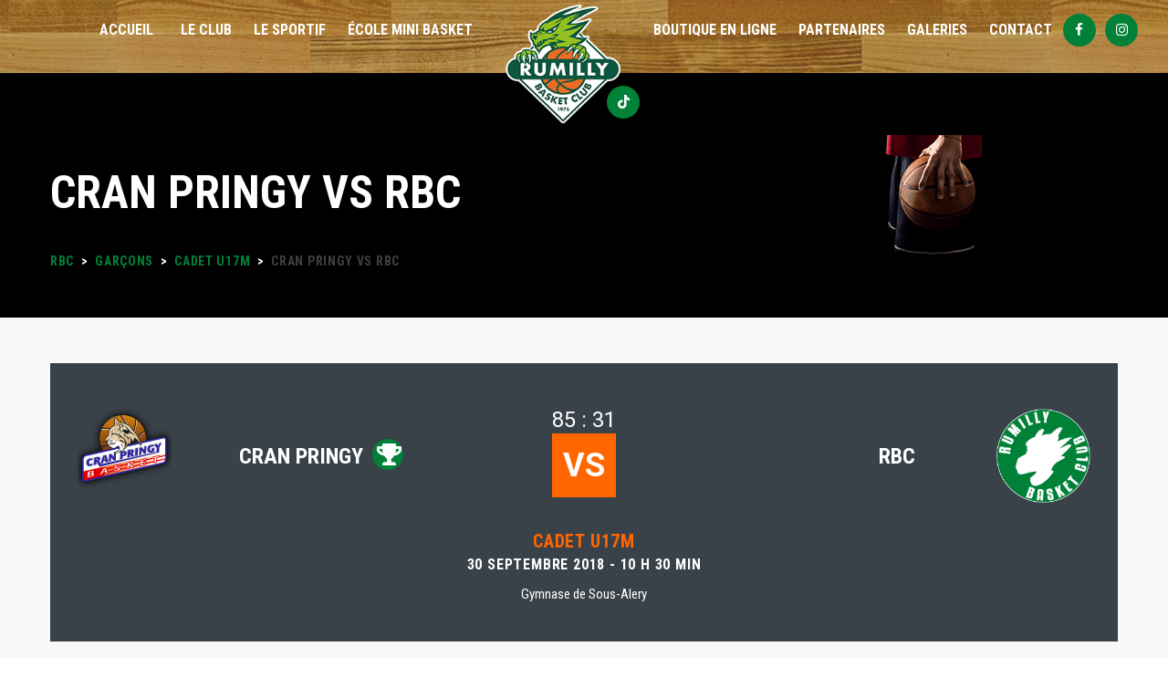

--- FILE ---
content_type: text/html; charset=UTF-8
request_url: https://rbc74.fr/matchs/3416/
body_size: 16038
content:
<!DOCTYPE html>
<html lang="fr-FR" class="no-js">
<head>
    <meta name="format-detection" content="telephone=no">
    <meta charset="UTF-8">
    <meta name="viewport" content="width=device-width, initial-scale=1">
    <link rel="profile" href="http://gmpg.org/xfn/11">
    <link rel="pingback" href="https://rbc74.fr/xmlrpc.php">
    <meta name='robots' content='index, follow, max-image-preview:large, max-snippet:-1, max-video-preview:-1' />

	<!-- This site is optimized with the Yoast SEO plugin v19.8 - https://yoast.com/wordpress/plugins/seo/ -->
	<title>CRAN PRINGY vs RBC - RBC</title>
	<link rel="canonical" href="https://rbc74.fr/matchs/3416/" />
	<meta property="og:locale" content="fr_FR" />
	<meta property="og:type" content="article" />
	<meta property="og:title" content="CRAN PRINGY vs RBC - RBC" />
	<meta property="og:url" content="https://rbc74.fr/matchs/3416/" />
	<meta property="og:site_name" content="RBC" />
	<meta property="article:publisher" content="https://www.facebook.com/RBC-Rumilly-Basket-Club-209896435732992/" />
	<meta property="article:modified_time" content="2018-09-19T12:26:55+00:00" />
	<meta property="og:image" content="https://rbc74.fr/wp-content/uploads/2021/03/rbc74.jpg" />
	<meta property="og:image:width" content="1200" />
	<meta property="og:image:height" content="600" />
	<meta property="og:image:type" content="image/jpeg" />
	<meta name="twitter:card" content="summary_large_image" />
	<script type="application/ld+json" class="yoast-schema-graph">{"@context":"https://schema.org","@graph":[{"@type":"WebPage","@id":"https://rbc74.fr/matchs/3416/","url":"https://rbc74.fr/matchs/3416/","name":"CRAN PRINGY vs RBC - RBC","isPartOf":{"@id":"https://rbc74.fr/#website"},"datePublished":"2018-09-30T08:30:00+00:00","dateModified":"2018-09-19T12:26:55+00:00","breadcrumb":{"@id":"https://rbc74.fr/matchs/3416/#breadcrumb"},"inLanguage":"fr-FR","potentialAction":[{"@type":"ReadAction","target":["https://rbc74.fr/matchs/3416/"]}]},{"@type":"BreadcrumbList","@id":"https://rbc74.fr/matchs/3416/#breadcrumb","itemListElement":[{"@type":"ListItem","position":1,"name":"Accueil","item":"https://rbc74.fr/"},{"@type":"ListItem","position":2,"name":"CRAN PRINGY vs RBC"}]},{"@type":"WebSite","@id":"https://rbc74.fr/#website","url":"https://rbc74.fr/","name":"RBC","description":"Rumilly Basket Club","publisher":{"@id":"https://rbc74.fr/#organization"},"potentialAction":[{"@type":"SearchAction","target":{"@type":"EntryPoint","urlTemplate":"https://rbc74.fr/?s={search_term_string}"},"query-input":"required name=search_term_string"}],"inLanguage":"fr-FR"},{"@type":"Organization","@id":"https://rbc74.fr/#organization","name":"Rumilly Rugby Club","url":"https://rbc74.fr/","sameAs":["https://www.facebook.com/RBC-Rumilly-Basket-Club-209896435732992/"],"logo":{"@type":"ImageObject","inLanguage":"fr-FR","@id":"https://rbc74.fr/#/schema/logo/image/","url":"https://rbc74.fr/wp-content/uploads/2017/12/RBC-test2-1.png","contentUrl":"https://rbc74.fr/wp-content/uploads/2017/12/RBC-test2-1.png","width":495,"height":196,"caption":"Rumilly Rugby Club"},"image":{"@id":"https://rbc74.fr/#/schema/logo/image/"}}]}</script>
	<!-- / Yoast SEO plugin. -->


<link rel='dns-prefetch' href='//maps.googleapis.com' />
<link rel='dns-prefetch' href='//static.addtoany.com' />
<link rel='dns-prefetch' href='//www.google.com' />
<link rel='dns-prefetch' href='//fonts.googleapis.com' />
<link rel='dns-prefetch' href='//s.w.org' />
<link rel="alternate" type="application/rss+xml" title="RBC &raquo; Flux" href="https://rbc74.fr/feed/" />
<link rel="alternate" type="application/rss+xml" title="RBC &raquo; Flux des commentaires" href="https://rbc74.fr/comments/feed/" />
<script type="text/javascript">
window._wpemojiSettings = {"baseUrl":"https:\/\/s.w.org\/images\/core\/emoji\/14.0.0\/72x72\/","ext":".png","svgUrl":"https:\/\/s.w.org\/images\/core\/emoji\/14.0.0\/svg\/","svgExt":".svg","source":{"concatemoji":"https:\/\/rbc74.fr\/wp-includes\/js\/wp-emoji-release.min.js?ver=bdd1a580d9957343e260705a4bef5208"}};
/*! This file is auto-generated */
!function(e,a,t){var n,r,o,i=a.createElement("canvas"),p=i.getContext&&i.getContext("2d");function s(e,t){var a=String.fromCharCode,e=(p.clearRect(0,0,i.width,i.height),p.fillText(a.apply(this,e),0,0),i.toDataURL());return p.clearRect(0,0,i.width,i.height),p.fillText(a.apply(this,t),0,0),e===i.toDataURL()}function c(e){var t=a.createElement("script");t.src=e,t.defer=t.type="text/javascript",a.getElementsByTagName("head")[0].appendChild(t)}for(o=Array("flag","emoji"),t.supports={everything:!0,everythingExceptFlag:!0},r=0;r<o.length;r++)t.supports[o[r]]=function(e){if(!p||!p.fillText)return!1;switch(p.textBaseline="top",p.font="600 32px Arial",e){case"flag":return s([127987,65039,8205,9895,65039],[127987,65039,8203,9895,65039])?!1:!s([55356,56826,55356,56819],[55356,56826,8203,55356,56819])&&!s([55356,57332,56128,56423,56128,56418,56128,56421,56128,56430,56128,56423,56128,56447],[55356,57332,8203,56128,56423,8203,56128,56418,8203,56128,56421,8203,56128,56430,8203,56128,56423,8203,56128,56447]);case"emoji":return!s([129777,127995,8205,129778,127999],[129777,127995,8203,129778,127999])}return!1}(o[r]),t.supports.everything=t.supports.everything&&t.supports[o[r]],"flag"!==o[r]&&(t.supports.everythingExceptFlag=t.supports.everythingExceptFlag&&t.supports[o[r]]);t.supports.everythingExceptFlag=t.supports.everythingExceptFlag&&!t.supports.flag,t.DOMReady=!1,t.readyCallback=function(){t.DOMReady=!0},t.supports.everything||(n=function(){t.readyCallback()},a.addEventListener?(a.addEventListener("DOMContentLoaded",n,!1),e.addEventListener("load",n,!1)):(e.attachEvent("onload",n),a.attachEvent("onreadystatechange",function(){"complete"===a.readyState&&t.readyCallback()})),(e=t.source||{}).concatemoji?c(e.concatemoji):e.wpemoji&&e.twemoji&&(c(e.twemoji),c(e.wpemoji)))}(window,document,window._wpemojiSettings);
</script>
<style type="text/css">
img.wp-smiley,
img.emoji {
	display: inline !important;
	border: none !important;
	box-shadow: none !important;
	height: 1em !important;
	width: 1em !important;
	margin: 0 0.07em !important;
	vertical-align: -0.1em !important;
	background: none !important;
	padding: 0 !important;
}
</style>
	<link rel='stylesheet' id='stm_default_google_font-css'  href='https://fonts.googleapis.com/css?family=Roboto+Condensed%3A300%2C400%2C700%7CRoboto%3A500%2C400%2C300%2C400italic%2C700&#038;ver=1.0' type='text/css' media='all' />
<link rel='stylesheet' id='boostrap-css'  href='https://rbc74.fr/wp-content/themes/splash/assets/css/bootstrap.min.css?ver=1.0' type='text/css' media='all' />
<link rel='stylesheet' id='select2-css'  href='https://rbc74.fr/wp-content/themes/splash/assets/css/select2.min.css?ver=1.0' type='text/css' media='all' />
<link rel='stylesheet' id='owl-carousel-css'  href='https://rbc74.fr/wp-content/themes/splash/assets/css/owl.carousel.css?ver=1.0' type='text/css' media='all' />
<link rel='stylesheet' id='stm-font-awesome-css'  href='https://rbc74.fr/wp-content/themes/splash/assets/css/font-awesome.min.css?ver=1.0' type='text/css' media='all' />
<link rel='stylesheet' id='vc_font_awesome_5_shims-css'  href='https://rbc74.fr/wp-content/plugins/js_composer/assets/lib/bower/font-awesome/css/v4-shims.min.css?ver=6.7.0' type='text/css' media='all' />
<link rel='stylesheet' id='vc_font_awesome_5-css'  href='https://rbc74.fr/wp-content/plugins/js_composer/assets/lib/bower/font-awesome/css/all.min.css?ver=6.7.0' type='text/css' media='all' />
<link rel='stylesheet' id='fancybox-css'  href='https://rbc74.fr/wp-content/themes/splash/assets/css/jquery.fancybox.css?ver=1.0' type='text/css' media='all' />
<link rel='stylesheet' id='lightbox-css'  href='https://rbc74.fr/wp-content/themes/splash/assets/css/lightbox.css?ver=1.0' type='text/css' media='all' />
<link rel='stylesheet' id='stm-theme-animate-css'  href='https://rbc74.fr/wp-content/themes/splash/assets/css/animate.css?ver=1.0' type='text/css' media='all' />
<link rel='stylesheet' id='stm-theme-icons-css'  href='https://rbc74.fr/wp-content/themes/splash/assets/css/splash-icons.css?ver=1.0' type='text/css' media='all' />
<link rel='stylesheet' id='stm-skin-custom-css'  href='https://rbc74.fr/wp-content/uploads/stm_uploads/skin-custom.css?t=1769029201&#038;ver=1.0' type='text/css' media='all' />
<link rel='stylesheet' id='stm-skin-custom-layout-css'  href='https://rbc74.fr/wp-content/uploads/stm_uploads/skin-custom-layout.css?t=1769029201&#038;ver=1.0' type='text/css' media='all' />
<link rel='stylesheet' id='stm-theme-default-styles-css'  href='https://rbc74.fr/wp-content/themes/splash/style.css?ver=1.0' type='text/css' media='all' />
<link rel='stylesheet' id='wp-block-library-css'  href='https://rbc74.fr/wp-includes/css/dist/block-library/style.min.css?ver=bdd1a580d9957343e260705a4bef5208' type='text/css' media='all' />
<style id='global-styles-inline-css' type='text/css'>
body{--wp--preset--color--black: #000000;--wp--preset--color--cyan-bluish-gray: #abb8c3;--wp--preset--color--white: #ffffff;--wp--preset--color--pale-pink: #f78da7;--wp--preset--color--vivid-red: #cf2e2e;--wp--preset--color--luminous-vivid-orange: #ff6900;--wp--preset--color--luminous-vivid-amber: #fcb900;--wp--preset--color--light-green-cyan: #7bdcb5;--wp--preset--color--vivid-green-cyan: #00d084;--wp--preset--color--pale-cyan-blue: #8ed1fc;--wp--preset--color--vivid-cyan-blue: #0693e3;--wp--preset--color--vivid-purple: #9b51e0;--wp--preset--gradient--vivid-cyan-blue-to-vivid-purple: linear-gradient(135deg,rgba(6,147,227,1) 0%,rgb(155,81,224) 100%);--wp--preset--gradient--light-green-cyan-to-vivid-green-cyan: linear-gradient(135deg,rgb(122,220,180) 0%,rgb(0,208,130) 100%);--wp--preset--gradient--luminous-vivid-amber-to-luminous-vivid-orange: linear-gradient(135deg,rgba(252,185,0,1) 0%,rgba(255,105,0,1) 100%);--wp--preset--gradient--luminous-vivid-orange-to-vivid-red: linear-gradient(135deg,rgba(255,105,0,1) 0%,rgb(207,46,46) 100%);--wp--preset--gradient--very-light-gray-to-cyan-bluish-gray: linear-gradient(135deg,rgb(238,238,238) 0%,rgb(169,184,195) 100%);--wp--preset--gradient--cool-to-warm-spectrum: linear-gradient(135deg,rgb(74,234,220) 0%,rgb(151,120,209) 20%,rgb(207,42,186) 40%,rgb(238,44,130) 60%,rgb(251,105,98) 80%,rgb(254,248,76) 100%);--wp--preset--gradient--blush-light-purple: linear-gradient(135deg,rgb(255,206,236) 0%,rgb(152,150,240) 100%);--wp--preset--gradient--blush-bordeaux: linear-gradient(135deg,rgb(254,205,165) 0%,rgb(254,45,45) 50%,rgb(107,0,62) 100%);--wp--preset--gradient--luminous-dusk: linear-gradient(135deg,rgb(255,203,112) 0%,rgb(199,81,192) 50%,rgb(65,88,208) 100%);--wp--preset--gradient--pale-ocean: linear-gradient(135deg,rgb(255,245,203) 0%,rgb(182,227,212) 50%,rgb(51,167,181) 100%);--wp--preset--gradient--electric-grass: linear-gradient(135deg,rgb(202,248,128) 0%,rgb(113,206,126) 100%);--wp--preset--gradient--midnight: linear-gradient(135deg,rgb(2,3,129) 0%,rgb(40,116,252) 100%);--wp--preset--duotone--dark-grayscale: url('#wp-duotone-dark-grayscale');--wp--preset--duotone--grayscale: url('#wp-duotone-grayscale');--wp--preset--duotone--purple-yellow: url('#wp-duotone-purple-yellow');--wp--preset--duotone--blue-red: url('#wp-duotone-blue-red');--wp--preset--duotone--midnight: url('#wp-duotone-midnight');--wp--preset--duotone--magenta-yellow: url('#wp-duotone-magenta-yellow');--wp--preset--duotone--purple-green: url('#wp-duotone-purple-green');--wp--preset--duotone--blue-orange: url('#wp-duotone-blue-orange');--wp--preset--font-size--small: 13px;--wp--preset--font-size--medium: 20px;--wp--preset--font-size--large: 36px;--wp--preset--font-size--x-large: 42px;}.has-black-color{color: var(--wp--preset--color--black) !important;}.has-cyan-bluish-gray-color{color: var(--wp--preset--color--cyan-bluish-gray) !important;}.has-white-color{color: var(--wp--preset--color--white) !important;}.has-pale-pink-color{color: var(--wp--preset--color--pale-pink) !important;}.has-vivid-red-color{color: var(--wp--preset--color--vivid-red) !important;}.has-luminous-vivid-orange-color{color: var(--wp--preset--color--luminous-vivid-orange) !important;}.has-luminous-vivid-amber-color{color: var(--wp--preset--color--luminous-vivid-amber) !important;}.has-light-green-cyan-color{color: var(--wp--preset--color--light-green-cyan) !important;}.has-vivid-green-cyan-color{color: var(--wp--preset--color--vivid-green-cyan) !important;}.has-pale-cyan-blue-color{color: var(--wp--preset--color--pale-cyan-blue) !important;}.has-vivid-cyan-blue-color{color: var(--wp--preset--color--vivid-cyan-blue) !important;}.has-vivid-purple-color{color: var(--wp--preset--color--vivid-purple) !important;}.has-black-background-color{background-color: var(--wp--preset--color--black) !important;}.has-cyan-bluish-gray-background-color{background-color: var(--wp--preset--color--cyan-bluish-gray) !important;}.has-white-background-color{background-color: var(--wp--preset--color--white) !important;}.has-pale-pink-background-color{background-color: var(--wp--preset--color--pale-pink) !important;}.has-vivid-red-background-color{background-color: var(--wp--preset--color--vivid-red) !important;}.has-luminous-vivid-orange-background-color{background-color: var(--wp--preset--color--luminous-vivid-orange) !important;}.has-luminous-vivid-amber-background-color{background-color: var(--wp--preset--color--luminous-vivid-amber) !important;}.has-light-green-cyan-background-color{background-color: var(--wp--preset--color--light-green-cyan) !important;}.has-vivid-green-cyan-background-color{background-color: var(--wp--preset--color--vivid-green-cyan) !important;}.has-pale-cyan-blue-background-color{background-color: var(--wp--preset--color--pale-cyan-blue) !important;}.has-vivid-cyan-blue-background-color{background-color: var(--wp--preset--color--vivid-cyan-blue) !important;}.has-vivid-purple-background-color{background-color: var(--wp--preset--color--vivid-purple) !important;}.has-black-border-color{border-color: var(--wp--preset--color--black) !important;}.has-cyan-bluish-gray-border-color{border-color: var(--wp--preset--color--cyan-bluish-gray) !important;}.has-white-border-color{border-color: var(--wp--preset--color--white) !important;}.has-pale-pink-border-color{border-color: var(--wp--preset--color--pale-pink) !important;}.has-vivid-red-border-color{border-color: var(--wp--preset--color--vivid-red) !important;}.has-luminous-vivid-orange-border-color{border-color: var(--wp--preset--color--luminous-vivid-orange) !important;}.has-luminous-vivid-amber-border-color{border-color: var(--wp--preset--color--luminous-vivid-amber) !important;}.has-light-green-cyan-border-color{border-color: var(--wp--preset--color--light-green-cyan) !important;}.has-vivid-green-cyan-border-color{border-color: var(--wp--preset--color--vivid-green-cyan) !important;}.has-pale-cyan-blue-border-color{border-color: var(--wp--preset--color--pale-cyan-blue) !important;}.has-vivid-cyan-blue-border-color{border-color: var(--wp--preset--color--vivid-cyan-blue) !important;}.has-vivid-purple-border-color{border-color: var(--wp--preset--color--vivid-purple) !important;}.has-vivid-cyan-blue-to-vivid-purple-gradient-background{background: var(--wp--preset--gradient--vivid-cyan-blue-to-vivid-purple) !important;}.has-light-green-cyan-to-vivid-green-cyan-gradient-background{background: var(--wp--preset--gradient--light-green-cyan-to-vivid-green-cyan) !important;}.has-luminous-vivid-amber-to-luminous-vivid-orange-gradient-background{background: var(--wp--preset--gradient--luminous-vivid-amber-to-luminous-vivid-orange) !important;}.has-luminous-vivid-orange-to-vivid-red-gradient-background{background: var(--wp--preset--gradient--luminous-vivid-orange-to-vivid-red) !important;}.has-very-light-gray-to-cyan-bluish-gray-gradient-background{background: var(--wp--preset--gradient--very-light-gray-to-cyan-bluish-gray) !important;}.has-cool-to-warm-spectrum-gradient-background{background: var(--wp--preset--gradient--cool-to-warm-spectrum) !important;}.has-blush-light-purple-gradient-background{background: var(--wp--preset--gradient--blush-light-purple) !important;}.has-blush-bordeaux-gradient-background{background: var(--wp--preset--gradient--blush-bordeaux) !important;}.has-luminous-dusk-gradient-background{background: var(--wp--preset--gradient--luminous-dusk) !important;}.has-pale-ocean-gradient-background{background: var(--wp--preset--gradient--pale-ocean) !important;}.has-electric-grass-gradient-background{background: var(--wp--preset--gradient--electric-grass) !important;}.has-midnight-gradient-background{background: var(--wp--preset--gradient--midnight) !important;}.has-small-font-size{font-size: var(--wp--preset--font-size--small) !important;}.has-medium-font-size{font-size: var(--wp--preset--font-size--medium) !important;}.has-large-font-size{font-size: var(--wp--preset--font-size--large) !important;}.has-x-large-font-size{font-size: var(--wp--preset--font-size--x-large) !important;}
</style>
<link rel='stylesheet' id='amo-team-showcase-css'  href='https://rbc74.fr/wp-content/plugins/amo-team-showcase/public/css/amo-team-showcase-public.css?ver=1.1.4' type='text/css' media='all' />
<link rel='stylesheet' id='contact-form-7-logic-css'  href='https://rbc74.fr/wp-content/plugins/contact-form-7-conditional-logic/frontend/css/conditional-logic.css?ver=bdd1a580d9957343e260705a4bef5208' type='text/css' media='all' />
<link rel='stylesheet' id='contact-form-7-css'  href='https://rbc74.fr/wp-content/plugins/contact-form-7/includes/css/styles.css?ver=5.6.3' type='text/css' media='all' />
<link rel='stylesheet' id='dashicons-css'  href='https://rbc74.fr/wp-includes/css/dashicons.min.css?ver=bdd1a580d9957343e260705a4bef5208' type='text/css' media='all' />
<link rel='stylesheet' id='sportspress-general-css'  href='//rbc74.fr/wp-content/plugins/sportspress/assets/css/sportspress.css?ver=1.0.1' type='text/css' media='all' />
<link rel='stylesheet' id='sportspress-icons-css'  href='//rbc74.fr/wp-content/plugins/sportspress/assets/css/icons.css?ver=2.7' type='text/css' media='all' />
<link rel='stylesheet' id='leaflet_stylesheet-css'  href='https://rbc74.fr/wp-content/plugins/sportspress/assets/css/leaflet.css?ver=1.4.0' type='text/css' media='all' />
<link rel='stylesheet' id='child-style-css'  href='https://rbc74.fr/wp-content/themes/splash-child/style.css?ver=bdd1a580d9957343e260705a4bef5208' type='text/css' media='all' />
<link rel='stylesheet' id='sj4web-brandsfonts-css'  href='https://rbc74.fr/wp-content/themes/splash-child/assets/css/brands.css?ver=bdd1a580d9957343e260705a4bef5208' type='text/css' media='all' />
<link rel='stylesheet' id='sj4web-tiktokicon-css'  href='https://rbc74.fr/wp-content/themes/splash-child/assets/css/fontawesome_mini.css?ver=bdd1a580d9957343e260705a4bef5208' type='text/css' media='all' />
<link rel='stylesheet' id='stm_megamenu-css'  href='https://rbc74.fr/wp-content/themes/splash/includes/megamenu/assets/css/megamenu.css?ver=bdd1a580d9957343e260705a4bef5208' type='text/css' media='all' />
<link rel='stylesheet' id='addtoany-css'  href='https://rbc74.fr/wp-content/plugins/add-to-any/addtoany.min.css?ver=1.16' type='text/css' media='all' />
<link rel='stylesheet' id='stm-google-fonts-css'  href='//fonts.googleapis.com/css?family=Roboto+Condensed%3Aregular%2Citalic%2C700%2C300%2C300italic%2C700italic&#038;ver=1.0' type='text/css' media='all' />
<style type="text/css"></style><script type='text/javascript' src='https://rbc74.fr/wp-includes/js/jquery/jquery.min.js?ver=3.6.0' id='jquery-core-js'></script>
<script type='text/javascript' src='https://rbc74.fr/wp-includes/js/jquery/jquery-migrate.min.js?ver=3.3.2' id='jquery-migrate-js'></script>
<script type='text/javascript' id='addtoany-core-js-before'>
window.a2a_config=window.a2a_config||{};a2a_config.callbacks=[];a2a_config.overlays=[];a2a_config.templates={};a2a_localize = {
	Share: "Partager",
	Save: "Enregistrer",
	Subscribe: "S'abonner",
	Email: "E-mail",
	Bookmark: "Marque-page",
	ShowAll: "Montrer tout",
	ShowLess: "Montrer moins",
	FindServices: "Trouver des service(s)",
	FindAnyServiceToAddTo: "Trouver instantan&eacute;ment des services &agrave; ajouter &agrave;",
	PoweredBy: "Propuls&eacute; par",
	ShareViaEmail: "Partager par e-mail",
	SubscribeViaEmail: "S’abonner par e-mail",
	BookmarkInYourBrowser: "Ajouter un signet dans votre navigateur",
	BookmarkInstructions: "Appuyez sur Ctrl+D ou \u2318+D pour mettre cette page en signet",
	AddToYourFavorites: "Ajouter &agrave; vos favoris",
	SendFromWebOrProgram: "Envoyer depuis n’importe quelle adresse e-mail ou logiciel e-mail",
	EmailProgram: "Programme d’e-mail",
	More: "Plus&#8230;",
	ThanksForSharing: "Merci de partager !",
	ThanksForFollowing: "Merci de nous suivre !"
};
</script>
<script type='text/javascript' defer src='https://static.addtoany.com/menu/page.js' id='addtoany-core-js'></script>
<script type='text/javascript' defer src='https://rbc74.fr/wp-content/plugins/add-to-any/addtoany.min.js?ver=1.1' id='addtoany-jquery-js'></script>
<script type='text/javascript' src='https://rbc74.fr/wp-content/plugins/revslider/public/assets/js/rbtools.min.js?ver=6.5.18' async id='tp-tools-js'></script>
<script type='text/javascript' src='https://rbc74.fr/wp-content/plugins/revslider/public/assets/js/rs6.min.js?ver=6.5.24' async id='revmin-js'></script>
<script type='text/javascript' src='https://rbc74.fr/wp-content/plugins/sportspress/assets/js/leaflet.js?ver=1.4.0' id='leaflet_js-js'></script>
<script type='text/javascript' src='https://rbc74.fr/wp-content/themes/splash/includes/megamenu/assets/js/megamenu.js?ver=bdd1a580d9957343e260705a4bef5208' id='stm_megamenu-js'></script>
<script type='text/javascript' src='https://rbc74.fr/wp-content/plugins/contact-form-7-cost-calculator/frontend/js/cf7_calculator.js?ver=1769029201' id='cf7_calculator-js'></script>
<link rel="https://api.w.org/" href="https://rbc74.fr/wp-json/" /><link rel="alternate" type="application/json" href="https://rbc74.fr/wp-json/wp/v2/events/3416" /><link rel="EditURI" type="application/rsd+xml" title="RSD" href="https://rbc74.fr/xmlrpc.php?rsd" />
<link rel="wlwmanifest" type="application/wlwmanifest+xml" href="https://rbc74.fr/wp-includes/wlwmanifest.xml" /> 

<link rel='shortlink' href='https://rbc74.fr/?p=3416' />
<link rel="alternate" type="application/json+oembed" href="https://rbc74.fr/wp-json/oembed/1.0/embed?url=https%3A%2F%2Frbc74.fr%2Fmatchs%2F3416%2F" />
<link rel="alternate" type="text/xml+oembed" href="https://rbc74.fr/wp-json/oembed/1.0/embed?url=https%3A%2F%2Frbc74.fr%2Fmatchs%2F3416%2F&#038;format=xml" />
		 <script>
		   "use strict";
		   var amoTeamVars                      = {};
		   amoTeamVars.teamSC                   = [];
		   amoTeamVars.memberSC                 = [];
		   amoTeamVars[ 'panel-alt-scroll' ]    = 0;
		   amoTeamVars[ 'thumbs-clear-events' ] = 1;
		 </script>    <script type="text/javascript">
        var splash_mm_get_menu_data = '76ffd006cb';
        var splash_load_media = '2839a6132a';
        var stm_like_nonce = '81ad2ce369';
        var stm_league_table_by_id = '1c5170dbe9';
        var stm_events_league_table_by_id = '9aa5e8f9bb';
        var stm_posts_most_styles = 'df0f3fc31a';
        var stm_demo_import_content = '13b6176546';

        var ajaxurl = 'https://rbc74.fr/wp-admin/admin-ajax.php';
        var stm_cf7_preloader = 'https://rbc74.fr/wp-content/themes/splash/assets/images/map-pin.png';
    </script>
<meta name="generator" content="Powered by WPBakery Page Builder - drag and drop page builder for WordPress."/>
<meta name="generator" content="Powered by Slider Revolution 6.5.24 - responsive, Mobile-Friendly Slider Plugin for WordPress with comfortable drag and drop interface." />
<link rel="icon" href="https://rbc74.fr/wp-content/uploads/2024/09/RBC-favicon-32x32.png" sizes="32x32" />
<link rel="icon" href="https://rbc74.fr/wp-content/uploads/2024/09/RBC-favicon.png" sizes="192x192" />
<link rel="apple-touch-icon" href="https://rbc74.fr/wp-content/uploads/2024/09/RBC-favicon.png" />
<meta name="msapplication-TileImage" content="https://rbc74.fr/wp-content/uploads/2024/09/RBC-favicon.png" />
<script>function setREVStartSize(e){
			//window.requestAnimationFrame(function() {
				window.RSIW = window.RSIW===undefined ? window.innerWidth : window.RSIW;
				window.RSIH = window.RSIH===undefined ? window.innerHeight : window.RSIH;
				try {
					var pw = document.getElementById(e.c).parentNode.offsetWidth,
						newh;
					pw = pw===0 || isNaN(pw) || (e.l=="fullwidth" || e.layout=="fullwidth") ? window.RSIW : pw;
					e.tabw = e.tabw===undefined ? 0 : parseInt(e.tabw);
					e.thumbw = e.thumbw===undefined ? 0 : parseInt(e.thumbw);
					e.tabh = e.tabh===undefined ? 0 : parseInt(e.tabh);
					e.thumbh = e.thumbh===undefined ? 0 : parseInt(e.thumbh);
					e.tabhide = e.tabhide===undefined ? 0 : parseInt(e.tabhide);
					e.thumbhide = e.thumbhide===undefined ? 0 : parseInt(e.thumbhide);
					e.mh = e.mh===undefined || e.mh=="" || e.mh==="auto" ? 0 : parseInt(e.mh,0);
					if(e.layout==="fullscreen" || e.l==="fullscreen")
						newh = Math.max(e.mh,window.RSIH);
					else{
						e.gw = Array.isArray(e.gw) ? e.gw : [e.gw];
						for (var i in e.rl) if (e.gw[i]===undefined || e.gw[i]===0) e.gw[i] = e.gw[i-1];
						e.gh = e.el===undefined || e.el==="" || (Array.isArray(e.el) && e.el.length==0)? e.gh : e.el;
						e.gh = Array.isArray(e.gh) ? e.gh : [e.gh];
						for (var i in e.rl) if (e.gh[i]===undefined || e.gh[i]===0) e.gh[i] = e.gh[i-1];
											
						var nl = new Array(e.rl.length),
							ix = 0,
							sl;
						e.tabw = e.tabhide>=pw ? 0 : e.tabw;
						e.thumbw = e.thumbhide>=pw ? 0 : e.thumbw;
						e.tabh = e.tabhide>=pw ? 0 : e.tabh;
						e.thumbh = e.thumbhide>=pw ? 0 : e.thumbh;
						for (var i in e.rl) nl[i] = e.rl[i]<window.RSIW ? 0 : e.rl[i];
						sl = nl[0];
						for (var i in nl) if (sl>nl[i] && nl[i]>0) { sl = nl[i]; ix=i;}
						var m = pw>(e.gw[ix]+e.tabw+e.thumbw) ? 1 : (pw-(e.tabw+e.thumbw)) / (e.gw[ix]);
						newh =  (e.gh[ix] * m) + (e.tabh + e.thumbh);
					}
					var el = document.getElementById(e.c);
					if (el!==null && el) el.style.height = newh+"px";
					el = document.getElementById(e.c+"_wrapper");
					if (el!==null && el) {
						el.style.height = newh+"px";
						el.style.display = "block";
					}
				} catch(e){
					console.log("Failure at Presize of Slider:" + e)
				}
			//});
		  };</script>
<style type="text/css" title="dynamic-css" class="options-output">h1, .h1, h2, .h2, h3, .h3, h4, .h4, h5, .h5, h6, .h6, .heading-font, .heading-font-only, .button, 
	.widget_recent_entries, table, .stm-widget-menu ul.menu li a, 
	input[type='submit'], .rev_post_title, .countdown span, .woocommerce .price, .woocommerce-MyAccount-navigation ul li a{font-family:Roboto Condensed !important;}#stm-top-bar{background-color: #151515;}.footer-widgets-wrapper, .footer-widgets-wrapper .widget-title h6, .footer-widgets-wrapper a, .footer-widgets-wrapper .textwidget, .footer-widgets-wrapper li,.footer-widgets-wrapper li .text, .footer-widgets-wrapper caption{color: #ffffff;}#stm-footer-bottom{background-color: #1a1a1a;}#stm-footer-bottom, #stm-footer-bottom a{color: #ffffff;}</style>
<noscript><style> .wpb_animate_when_almost_visible { opacity: 1; }</style></noscript>	<script>
		function loadGaCookies() {
			window.dataLayer = window.dataLayer || [];
  			function gtag(){dataLayer.push(arguments);}
  			gtag('js', new Date());
			gtag('config', 'UA-112754285-1');
		}
		function setGaCookiesActivate() {
			var el = document.createElement('script');
			el.setAttribute('id', 'gtag-script-loader');
			el.setAttribute('type', 'text/javascript');
			el.setAttribute('async', true);
			el.setAttribute('src', 'https://www.googletagmanager.com/gtag/js?id=UA-112754285-1');
			document.head.appendChild(el);
			if(typeof loadGaCookies === 'function') {
				loadGaCookies();
			}
		}
	</script>     
</head>


<body class="sp_event-template-default single single-sp_event postid-3416 splashBasketball header_2 sportspress sportspress-page sp-has-venue sp-has-results sp-performance-sections-0 stm-shop-sidebar wpb-js-composer js-comp-ver-6.7.0 vc_responsive" >
<svg xmlns="http://www.w3.org/2000/svg" viewBox="0 0 0 0" width="0" height="0" focusable="false" role="none" style="visibility: hidden; position: absolute; left: -9999px; overflow: hidden;" ><defs><filter id="wp-duotone-dark-grayscale"><feColorMatrix color-interpolation-filters="sRGB" type="matrix" values=" .299 .587 .114 0 0 .299 .587 .114 0 0 .299 .587 .114 0 0 .299 .587 .114 0 0 " /><feComponentTransfer color-interpolation-filters="sRGB" ><feFuncR type="table" tableValues="0 0.49803921568627" /><feFuncG type="table" tableValues="0 0.49803921568627" /><feFuncB type="table" tableValues="0 0.49803921568627" /><feFuncA type="table" tableValues="1 1" /></feComponentTransfer><feComposite in2="SourceGraphic" operator="in" /></filter></defs></svg><svg xmlns="http://www.w3.org/2000/svg" viewBox="0 0 0 0" width="0" height="0" focusable="false" role="none" style="visibility: hidden; position: absolute; left: -9999px; overflow: hidden;" ><defs><filter id="wp-duotone-grayscale"><feColorMatrix color-interpolation-filters="sRGB" type="matrix" values=" .299 .587 .114 0 0 .299 .587 .114 0 0 .299 .587 .114 0 0 .299 .587 .114 0 0 " /><feComponentTransfer color-interpolation-filters="sRGB" ><feFuncR type="table" tableValues="0 1" /><feFuncG type="table" tableValues="0 1" /><feFuncB type="table" tableValues="0 1" /><feFuncA type="table" tableValues="1 1" /></feComponentTransfer><feComposite in2="SourceGraphic" operator="in" /></filter></defs></svg><svg xmlns="http://www.w3.org/2000/svg" viewBox="0 0 0 0" width="0" height="0" focusable="false" role="none" style="visibility: hidden; position: absolute; left: -9999px; overflow: hidden;" ><defs><filter id="wp-duotone-purple-yellow"><feColorMatrix color-interpolation-filters="sRGB" type="matrix" values=" .299 .587 .114 0 0 .299 .587 .114 0 0 .299 .587 .114 0 0 .299 .587 .114 0 0 " /><feComponentTransfer color-interpolation-filters="sRGB" ><feFuncR type="table" tableValues="0.54901960784314 0.98823529411765" /><feFuncG type="table" tableValues="0 1" /><feFuncB type="table" tableValues="0.71764705882353 0.25490196078431" /><feFuncA type="table" tableValues="1 1" /></feComponentTransfer><feComposite in2="SourceGraphic" operator="in" /></filter></defs></svg><svg xmlns="http://www.w3.org/2000/svg" viewBox="0 0 0 0" width="0" height="0" focusable="false" role="none" style="visibility: hidden; position: absolute; left: -9999px; overflow: hidden;" ><defs><filter id="wp-duotone-blue-red"><feColorMatrix color-interpolation-filters="sRGB" type="matrix" values=" .299 .587 .114 0 0 .299 .587 .114 0 0 .299 .587 .114 0 0 .299 .587 .114 0 0 " /><feComponentTransfer color-interpolation-filters="sRGB" ><feFuncR type="table" tableValues="0 1" /><feFuncG type="table" tableValues="0 0.27843137254902" /><feFuncB type="table" tableValues="0.5921568627451 0.27843137254902" /><feFuncA type="table" tableValues="1 1" /></feComponentTransfer><feComposite in2="SourceGraphic" operator="in" /></filter></defs></svg><svg xmlns="http://www.w3.org/2000/svg" viewBox="0 0 0 0" width="0" height="0" focusable="false" role="none" style="visibility: hidden; position: absolute; left: -9999px; overflow: hidden;" ><defs><filter id="wp-duotone-midnight"><feColorMatrix color-interpolation-filters="sRGB" type="matrix" values=" .299 .587 .114 0 0 .299 .587 .114 0 0 .299 .587 .114 0 0 .299 .587 .114 0 0 " /><feComponentTransfer color-interpolation-filters="sRGB" ><feFuncR type="table" tableValues="0 0" /><feFuncG type="table" tableValues="0 0.64705882352941" /><feFuncB type="table" tableValues="0 1" /><feFuncA type="table" tableValues="1 1" /></feComponentTransfer><feComposite in2="SourceGraphic" operator="in" /></filter></defs></svg><svg xmlns="http://www.w3.org/2000/svg" viewBox="0 0 0 0" width="0" height="0" focusable="false" role="none" style="visibility: hidden; position: absolute; left: -9999px; overflow: hidden;" ><defs><filter id="wp-duotone-magenta-yellow"><feColorMatrix color-interpolation-filters="sRGB" type="matrix" values=" .299 .587 .114 0 0 .299 .587 .114 0 0 .299 .587 .114 0 0 .299 .587 .114 0 0 " /><feComponentTransfer color-interpolation-filters="sRGB" ><feFuncR type="table" tableValues="0.78039215686275 1" /><feFuncG type="table" tableValues="0 0.94901960784314" /><feFuncB type="table" tableValues="0.35294117647059 0.47058823529412" /><feFuncA type="table" tableValues="1 1" /></feComponentTransfer><feComposite in2="SourceGraphic" operator="in" /></filter></defs></svg><svg xmlns="http://www.w3.org/2000/svg" viewBox="0 0 0 0" width="0" height="0" focusable="false" role="none" style="visibility: hidden; position: absolute; left: -9999px; overflow: hidden;" ><defs><filter id="wp-duotone-purple-green"><feColorMatrix color-interpolation-filters="sRGB" type="matrix" values=" .299 .587 .114 0 0 .299 .587 .114 0 0 .299 .587 .114 0 0 .299 .587 .114 0 0 " /><feComponentTransfer color-interpolation-filters="sRGB" ><feFuncR type="table" tableValues="0.65098039215686 0.40392156862745" /><feFuncG type="table" tableValues="0 1" /><feFuncB type="table" tableValues="0.44705882352941 0.4" /><feFuncA type="table" tableValues="1 1" /></feComponentTransfer><feComposite in2="SourceGraphic" operator="in" /></filter></defs></svg><svg xmlns="http://www.w3.org/2000/svg" viewBox="0 0 0 0" width="0" height="0" focusable="false" role="none" style="visibility: hidden; position: absolute; left: -9999px; overflow: hidden;" ><defs><filter id="wp-duotone-blue-orange"><feColorMatrix color-interpolation-filters="sRGB" type="matrix" values=" .299 .587 .114 0 0 .299 .587 .114 0 0 .299 .587 .114 0 0 .299 .587 .114 0 0 " /><feComponentTransfer color-interpolation-filters="sRGB" ><feFuncR type="table" tableValues="0.098039215686275 1" /><feFuncG type="table" tableValues="0 0.66274509803922" /><feFuncB type="table" tableValues="0.84705882352941 0.41960784313725" /><feFuncA type="table" tableValues="1 1" /></feComponentTransfer><feComposite in2="SourceGraphic" operator="in" /></filter></defs></svg><div id="wrapper" >
        <div class="stm-header stm-header-second stm-non-transparent-header stm-header-fixed-mode ">
    <div class="stm-header-inner">
                    <div class="stm-header-background" style="background-image: url('https://rbc74.fr/wp-content/uploads/2017/10/fond-parquet.jpg')"></div>
                <div class="container stm-header-container">
            <div class="stm-main-menu">
                <div class="stm-main-menu-unit " style="margin-top: 0px;">
                    <ul class="header-menu stm-list-duty heading-font clearfix kos-header-menu">
                        HomeLogo<li id="menu-item-3308" class="menu-first-line menu-item menu-item-type-post_type menu-item-object-page menu-item-home menu-item-3308"><a href="https://rbc74.fr/"><span>Accueil</span></a></li>
<li id="menu-item-1734" class="menu-first-line menu-item menu-item-type-custom menu-item-object-custom menu-item-has-children menu-item-1734"><a href="#"><span>LE CLUB</span></a>
<ul class="sub-menu">
	<li id="menu-item-1735" class="menu-item menu-item-type-post_type menu-item-object-page menu-item-1735 stm_col_width_default stm_mega_cols_inside_default"><a href="https://rbc74.fr/historique-rumilly-basket-club/"><span>HISTORIQUE</span></a></li>
	<li id="menu-item-1737" class="menu-item menu-item-type-post_type menu-item-object-page menu-item-1737 stm_col_width_default stm_mega_cols_inside_default"><a href="https://rbc74.fr/les-gymnases-de-rumilly-basket-club/"><span>LES GYMNASES</span></a></li>
	<li id="menu-item-3778" class="menu-item menu-item-type-post_type menu-item-object-page menu-item-3778 stm_col_width_default stm_mega_cols_inside_default"><a href="https://rbc74.fr/manifestations-et-animations/"><span>Manifestations</span></a></li>
	<li id="menu-item-4757" class="menu-item menu-item-type-post_type menu-item-object-page menu-item-4757 stm_col_width_default stm_mega_cols_inside_default"><a href="https://rbc74.fr/comite-directeur/"><span>Comité directeur</span></a></li>
</ul>
</li>
<li id="menu-item-1739" class="menu-first-line menu-item menu-item-type-custom menu-item-object-custom menu-item-has-children menu-item-1739 stm_megamenu stm_megamenu__boxed stm_megamenu_3"><a href="#"><span>LE SPORTIF</span></a>
<ul class="sub-menu">
	<li id="menu-item-1942" class="first-submenu-title menu-item menu-item-type-custom menu-item-object-custom menu-item-has-children menu-item-1942 stm_col_width_default stm_mega_cols_inside_default"><a href="#"><span>Informations</span></a>
	<ul class="sub-menu">
		<li id="menu-item-1738" class="menu-item menu-item-type-post_type menu-item-object-page menu-item-1738 stm_mega_second_col_width_default"><a href="https://rbc74.fr/inscriptions-rumilly-basket-club/"><span>INSCRIPTIONS</span></a></li>
		<li id="menu-item-1742" class="menu-item menu-item-type-post_type menu-item-object-page menu-item-1742 stm_mega_second_col_width_default"><a href="https://rbc74.fr/stages-vacances/"><span>STAGES VACANCES</span></a></li>
		<li id="menu-item-1740" class="menu-item menu-item-type-post_type menu-item-object-page menu-item-1740 stm_mega_second_col_width_default"><a href="https://rbc74.fr/formulaires/"><span>FORMULAIRES</span></a></li>
		<li id="menu-item-1741" class="menu-item menu-item-type-post_type menu-item-object-page menu-item-1741 stm_mega_second_col_width_default"><a href="https://rbc74.fr/planning-des-entrainements/"><span>PLANNING DES ENTRAÎNEMENTS</span></a></li>
		<li id="menu-item-1752" class="menu-item menu-item-type-post_type menu-item-object-page menu-item-1752 stm_mega_second_col_width_default"><a href="https://rbc74.fr/loisirs/"><span>LOISIRS</span></a></li>
	</ul>
</li>
	<li id="menu-item-2011" class="first-submenu-title titre-img-fille menu-item menu-item-type-custom menu-item-object-custom menu-item-has-children menu-item-2011 stm_col_width_default stm_mega_cols_inside_default"><a href="#"><span>FILLES</span></a>
	<ul class="sub-menu">
		<li id="menu-item-2107" class="menu-avec-image menu-item menu-item-type-custom menu-item-object-custom menu-item-2107 stm_mega_second_col_width_default stm_mega_second_col_width_default stm_mega_has_info"><a href="#"><span><img alt="Filles" src="https://rbc74.fr/wp-content/uploads/2017/11/fille-basket-transparent-v2.png" /></span></a></li>
		<li id="menu-item-1744" class="sous-menu-img menu-item menu-item-type-post_type menu-item-object-page menu-item-1744 stm_mega_second_col_width_default"><a href="https://rbc74.fr/benjamines/"><span>BENJAMINES</span></a></li>
		<li id="menu-item-1746" class="sous-menu-img menu-item menu-item-type-post_type menu-item-object-page menu-item-1746 stm_mega_second_col_width_default"><a href="https://rbc74.fr/minimes/"><span>MINIMES</span></a></li>
		<li id="menu-item-1745" class="sous-menu-img menu-item menu-item-type-post_type menu-item-object-page menu-item-1745 stm_mega_second_col_width_default"><a href="https://rbc74.fr/cadettes/"><span>CADETTES</span></a></li>
		<li id="menu-item-1747" class="sous-menu-img menu-item menu-item-type-post_type menu-item-object-page menu-item-1747 stm_mega_second_col_width_default"><a href="https://rbc74.fr/seniors/"><span>SÉNIORS</span></a></li>
		<li id="menu-item-2618" class="sous-menu-img menu-item menu-item-type-post_type menu-item-object-page menu-item-2618 stm_mega_second_col_width_default"><a href="https://rbc74.fr/loisirs-2/"><span>Loisirs</span></a></li>
	</ul>
</li>
	<li id="menu-item-1748" class="first-submenu-title titre-img-fille menu-item menu-item-type-custom menu-item-object-custom menu-item-has-children menu-item-1748 stm_col_width_default stm_mega_cols_inside_default"><a href="#"><span>GARÇONS</span></a>
	<ul class="sub-menu">
		<li id="menu-item-2109" class="menu-avec-image menu-item menu-item-type-custom menu-item-object-custom menu-item-2109 stm_mega_second_col_width_default stm_mega_second_col_width_default stm_mega_has_info"><a href="#"><span><img alt="Garçons" src="https://rbc74.fr/wp-content/uploads/2017/11/garcon-basket-transparent-v2.png" /></span></a></li>
		<li id="menu-item-2624" class="sous-menu-img menu-item menu-item-type-post_type menu-item-object-page menu-item-2624 stm_mega_second_col_width_default"><a href="https://rbc74.fr/benjamins-garcons/"><span>Benjamins</span></a></li>
		<li id="menu-item-1750" class="sous-menu-img menu-item menu-item-type-post_type menu-item-object-page menu-item-1750 stm_mega_second_col_width_default"><a href="https://rbc74.fr/minimes-garcons/"><span>MINIMES</span></a></li>
		<li id="menu-item-1749" class="sous-menu-img menu-item menu-item-type-post_type menu-item-object-page menu-item-1749 stm_mega_second_col_width_default"><a href="https://rbc74.fr/cadets-garcons/"><span>CADETS</span></a></li>
		<li id="menu-item-1751" class="sous-menu-img menu-item menu-item-type-post_type menu-item-object-page menu-item-1751 stm_mega_second_col_width_default"><a href="https://rbc74.fr/seniors-hommes/"><span>SÉNIORS</span></a></li>
		<li id="menu-item-2622" class="sous-menu-img menu-item menu-item-type-post_type menu-item-object-page menu-item-2622 stm_mega_second_col_width_default"><a href="https://rbc74.fr/loisirs-2/"><span>Loisirs</span></a></li>
	</ul>
</li>
	<li id="menu-item-1753" class="first-submenu-title menu-item menu-item-type-custom menu-item-object-custom menu-item-has-children menu-item-1753 stm_col_width_default stm_mega_cols_inside_default"><a href="#"><span>TECHNIQUE</span></a>
	<ul class="sub-menu">
		<li id="menu-item-1754" class="menu-item menu-item-type-post_type menu-item-object-page menu-item-1754 stm_mega_second_col_width_default"><a href="https://rbc74.fr/arbitres-et-otm/"><span>arbitres et OTM</span></a></li>
		<li id="menu-item-1758" class="menu-item menu-item-type-post_type menu-item-object-page menu-item-1758 stm_mega_second_col_width_default"><a href="https://rbc74.fr/reglement-interieur-rbc/"><span>Règlement intérieur</span></a></li>
		<li id="menu-item-1755" class="menu-item menu-item-type-post_type menu-item-object-page menu-item-1755 stm_mega_second_col_width_default"><a href="https://rbc74.fr/charte-de-lentraineur/"><span>Charte de l’entraîneur</span></a></li>
		<li id="menu-item-1756" class="menu-item menu-item-type-post_type menu-item-object-page menu-item-1756 stm_mega_second_col_width_default"><a href="https://rbc74.fr/charte-du-joueur/"><span>Charte du Joueur</span></a></li>
		<li id="menu-item-1757" class="menu-item menu-item-type-post_type menu-item-object-page menu-item-1757 stm_mega_second_col_width_default"><a href="https://rbc74.fr/charte-parents-rbc/"><span>Charte parents</span></a></li>
	</ul>
</li>
</ul>
</li>
<li id="menu-item-2762" class="menu-first-line menu-item menu-item-type-custom menu-item-object-custom menu-item-has-children menu-item-2762"><a href="#"><span>école mini Basket</span></a>
<ul class="sub-menu">
	<li id="menu-item-2761" class="menu-ecole menu-item menu-item-type-post_type menu-item-object-page menu-item-2761 stm_col_width_default stm_mega_cols_inside_default"><a href="https://rbc74.fr/ecole-francaise-de-mini-basket/presentation-ecole-basket-2018/"><span>Présentation</span></a></li>
	<li id="menu-item-2760" class="menu-ecole menu-item menu-item-type-post_type menu-item-object-page menu-item-2760 stm_col_width_default stm_mega_cols_inside_default"><a href="https://rbc74.fr/ecole-francaise-de-mini-basket/projet-pedagogique/"><span>Organisation</span></a></li>
	<li id="menu-item-2759" class="menu-ecole menu-item menu-item-type-post_type menu-item-object-page menu-item-2759 stm_col_width_default stm_mega_cols_inside_default"><a href="https://rbc74.fr/ecole-francaise-de-mini-basket/planning-des-actvites/"><span>Planning des activités</span></a></li>
	<li id="menu-item-2758" class="menu-ecole menu-item menu-item-type-post_type menu-item-object-page menu-item-2758 stm_col_width_default stm_mega_cols_inside_default"><a href="https://rbc74.fr/ecole-francaise-de-mini-basket/les-baby-basket/"><span>Les Baby</span></a></li>
	<li id="menu-item-2757" class="menu-ecole menu-item menu-item-type-post_type menu-item-object-page menu-item-2757 stm_col_width_default stm_mega_cols_inside_default"><a href="https://rbc74.fr/ecole-francaise-de-mini-basket/les-mini-poussin-e/"><span>Les Mini-Poussin(e)</span></a></li>
	<li id="menu-item-2756" class="menu-ecole menu-item menu-item-type-post_type menu-item-object-page menu-item-2756 stm_col_width_default stm_mega_cols_inside_default"><a href="https://rbc74.fr/ecole-francaise-de-mini-basket/les-poussins-es/"><span>Les Poussin(e)s</span></a></li>
</ul>
</li>
<li id="menu-item-1759" class="menu-item menu-item-type-custom menu-item-object-custom menu-item-1759  stm_menu_item_logo"><a href="/"><span><div class="logo-main kos-header-logo"><img
                            src="https://rbc74.fr/wp-content/uploads/2024/08/logo2024.png"
                            style="width: px;"
                            title=""
                            alt=""
								/></div></span></a></li>
<li id="menu-item-3053" class="menu-first-line menu-item menu-item-type-custom menu-item-object-custom menu-item-has-children menu-item-3053"><a href="#"><span>Boutique en ligne</span></a>
<ul class="sub-menu">
	<li id="menu-item-2160" class="menu-item menu-item-type-post_type menu-item-object-page menu-item-2160 stm_col_width_default stm_mega_cols_inside_default"><a href="https://rbc74.fr/boutique-en-ligne/"><span>Achat équipement</span></a></li>
	<li id="menu-item-3054" class="menu-item menu-item-type-post_type menu-item-object-page menu-item-3054 stm_col_width_default stm_mega_cols_inside_default"><a href="https://rbc74.fr/repas-club-reservez-vos-tickets-ligne/"><span>Repas du club</span></a></li>
</ul>
</li>
<li id="menu-item-1760" class="menu-first-line menu-item menu-item-type-custom menu-item-object-custom menu-item-has-children menu-item-1760"><a href="#"><span>PARTENAIRES</span></a>
<ul class="sub-menu">
	<li id="menu-item-1761" class="menu-item menu-item-type-post_type menu-item-object-page menu-item-1761 stm_col_width_default stm_mega_cols_inside_default"><a href="https://rbc74.fr/actus-partenaires-rumilly-basket-club/"><span>Actus Partenaires</span></a></li>
	<li id="menu-item-2819" class="menu-item menu-item-type-post_type menu-item-object-page menu-item-2819 stm_col_width_default stm_mega_cols_inside_default"><a href="https://rbc74.fr/nos-partenaires-rbc/"><span>Nos partenaires</span></a></li>
	<li id="menu-item-1762" class="menu-item menu-item-type-post_type menu-item-object-page menu-item-1762 stm_col_width_default stm_mega_cols_inside_default"><a href="https://rbc74.fr/devenir-partenaire/"><span>Devenir Partenaire</span></a></li>
</ul>
</li>
<li id="menu-item-1966" class="menu-first-line menu-item menu-item-type-custom menu-item-object-custom menu-item-has-children menu-item-1966"><a href="#"><span>Galeries</span></a>
<ul class="sub-menu">
	<li id="menu-item-2006" class="menu-item menu-item-type-post_type menu-item-object-page menu-item-2006 stm_col_width_default stm_mega_cols_inside_default"><a href="https://rbc74.fr/galerie-photos/"><span>Galerie Photos</span></a></li>
	<li id="menu-item-2161" class="menu-item menu-item-type-post_type menu-item-object-page menu-item-2161 stm_col_width_default stm_mega_cols_inside_default"><a href="https://rbc74.fr/videos/"><span>Vidéos</span></a></li>
</ul>
</li>
<li id="menu-item-1764" class="menu-first-line menu-item menu-item-type-post_type menu-item-object-page menu-item-1764"><a href="https://rbc74.fr/contact/"><span>Contact</span></a></li>
<li id="menu-item-2355" class="menu-first-line stm-social-facebook menu-item menu-item-type-custom menu-item-object-custom menu-item-2355"><a target="_blank" rel="noopener" href="https://www.facebook.com/RBC-Rumilly-Basket-Club-209896435732992/"><span>Facebook</span></a></li>
<li id="menu-item-6234" class="menu-first-line stm-social-instagram menu-item menu-item-type-custom menu-item-object-custom menu-item-6234"><a target="_blank" rel="noopener" href="https://www.instagram.com/rumilly_basket_club/"><span>Instagram</span></a></li>
<li id="menu-item-10659" class="menu-first-line stm-social-tiktok menu-item menu-item-type-custom menu-item-object-custom menu-item-10659"><a target="_blank" rel="noopener" href="https://vm.tiktok.com/ZGJGmkugL/"><span>Tiktok</span></a></li>
                    </ul>
                                    </div>
            </div>
        </div>
    </div>

    <!--MOBILE HEADER-->
    <div class="stm-header-mobile clearfix">
        <div class="logo-main" style="margin-top: 22px;">
                            <a class="bloglogo" href="https://rbc74.fr/">
                    <img
                        src="https://rbc74.fr/wp-content/uploads/2024/08/logo2024.png"
                        style="width: px;"
                        title="Home"
                        alt="Logo"
                    />
                </a>
                    </div>
        <div class="stm-mobile-right">
            <div class="clearfix">
                <div class="stm-menu-toggle">
                    <span></span>
                    <span></span>
                    <span></span>
                </div>
                
            </div>
        </div>

        <div class="stm-mobile-menu-unit">
            <div class="inner">
                <div class="stm-top clearfix">
                    <div class="stm-switcher pull-left">
                                            </div>
                    <div class="stm-top-right">
                        <div class="clearfix">
                            <div class="stm-top-search">
                                                            </div>
                            <div class="stm-top-socials">
                                	<ul class="top-bar-socials stm-list-duty">
					<li>
				<a href="https://www.facebook.com/RBC-Rumilly-Basket-Club-209896435732992/" target="_blank" >
					<i class="fa fa-facebook"></i>
				</a>
			</li>
					<li>
				<a href="https://www.instagram.com/rumilly_basket_club/" target="_blank" >
					<i class="fa fa-instagram"></i>
				</a>
			</li>
					<li>
				<a href="https://vm.tiktok.com/ZGJGmkugL/" target="_blank" >
					<i class="fa fa-tumblr"></i>
				</a>
			</li>
			</ul>

                            </div>
                        </div>
                    </div>
                </div>
                <ul class="stm-mobile-menu-list heading-font">
                    HomeLogo<li class="menu-first-line menu-item menu-item-type-post_type menu-item-object-page menu-item-home menu-item-3308"><a href="https://rbc74.fr/"><span>Accueil</span></a></li>
<li class="menu-first-line menu-item menu-item-type-custom menu-item-object-custom menu-item-has-children menu-item-1734"><a href="#"><span>LE CLUB</span></a>
<ul class="sub-menu">
	<li class="menu-item menu-item-type-post_type menu-item-object-page menu-item-1735 stm_col_width_default stm_mega_cols_inside_default"><a href="https://rbc74.fr/historique-rumilly-basket-club/"><span>HISTORIQUE</span></a></li>
	<li class="menu-item menu-item-type-post_type menu-item-object-page menu-item-1737 stm_col_width_default stm_mega_cols_inside_default"><a href="https://rbc74.fr/les-gymnases-de-rumilly-basket-club/"><span>LES GYMNASES</span></a></li>
	<li class="menu-item menu-item-type-post_type menu-item-object-page menu-item-3778 stm_col_width_default stm_mega_cols_inside_default"><a href="https://rbc74.fr/manifestations-et-animations/"><span>Manifestations</span></a></li>
	<li class="menu-item menu-item-type-post_type menu-item-object-page menu-item-4757 stm_col_width_default stm_mega_cols_inside_default"><a href="https://rbc74.fr/comite-directeur/"><span>Comité directeur</span></a></li>
</ul>
</li>
<li class="menu-first-line menu-item menu-item-type-custom menu-item-object-custom menu-item-has-children menu-item-1739 stm_megamenu stm_megamenu__boxed stm_megamenu_3"><a href="#"><span>LE SPORTIF</span></a>
<ul class="sub-menu">
	<li class="first-submenu-title menu-item menu-item-type-custom menu-item-object-custom menu-item-has-children menu-item-1942 stm_col_width_default stm_mega_cols_inside_default"><a href="#"><span>Informations</span></a>
	<ul class="sub-menu">
		<li class="menu-item menu-item-type-post_type menu-item-object-page menu-item-1738 stm_mega_second_col_width_default"><a href="https://rbc74.fr/inscriptions-rumilly-basket-club/"><span>INSCRIPTIONS</span></a></li>
		<li class="menu-item menu-item-type-post_type menu-item-object-page menu-item-1742 stm_mega_second_col_width_default"><a href="https://rbc74.fr/stages-vacances/"><span>STAGES VACANCES</span></a></li>
		<li class="menu-item menu-item-type-post_type menu-item-object-page menu-item-1740 stm_mega_second_col_width_default"><a href="https://rbc74.fr/formulaires/"><span>FORMULAIRES</span></a></li>
		<li class="menu-item menu-item-type-post_type menu-item-object-page menu-item-1741 stm_mega_second_col_width_default"><a href="https://rbc74.fr/planning-des-entrainements/"><span>PLANNING DES ENTRAÎNEMENTS</span></a></li>
		<li class="menu-item menu-item-type-post_type menu-item-object-page menu-item-1752 stm_mega_second_col_width_default"><a href="https://rbc74.fr/loisirs/"><span>LOISIRS</span></a></li>
	</ul>
</li>
	<li class="first-submenu-title titre-img-fille menu-item menu-item-type-custom menu-item-object-custom menu-item-has-children menu-item-2011 stm_col_width_default stm_mega_cols_inside_default"><a href="#"><span>FILLES</span></a>
	<ul class="sub-menu">
		<li class="menu-avec-image menu-item menu-item-type-custom menu-item-object-custom menu-item-2107 stm_mega_second_col_width_default stm_mega_second_col_width_default stm_mega_has_info"><a href="#"><span><img alt="Filles" src="https://rbc74.fr/wp-content/uploads/2017/11/fille-basket-transparent-v2.png" /></span></a></li>
		<li class="sous-menu-img menu-item menu-item-type-post_type menu-item-object-page menu-item-1744 stm_mega_second_col_width_default"><a href="https://rbc74.fr/benjamines/"><span>BENJAMINES</span></a></li>
		<li class="sous-menu-img menu-item menu-item-type-post_type menu-item-object-page menu-item-1746 stm_mega_second_col_width_default"><a href="https://rbc74.fr/minimes/"><span>MINIMES</span></a></li>
		<li class="sous-menu-img menu-item menu-item-type-post_type menu-item-object-page menu-item-1745 stm_mega_second_col_width_default"><a href="https://rbc74.fr/cadettes/"><span>CADETTES</span></a></li>
		<li class="sous-menu-img menu-item menu-item-type-post_type menu-item-object-page menu-item-1747 stm_mega_second_col_width_default"><a href="https://rbc74.fr/seniors/"><span>SÉNIORS</span></a></li>
		<li class="sous-menu-img menu-item menu-item-type-post_type menu-item-object-page menu-item-2618 stm_mega_second_col_width_default"><a href="https://rbc74.fr/loisirs-2/"><span>Loisirs</span></a></li>
	</ul>
</li>
	<li class="first-submenu-title titre-img-fille menu-item menu-item-type-custom menu-item-object-custom menu-item-has-children menu-item-1748 stm_col_width_default stm_mega_cols_inside_default"><a href="#"><span>GARÇONS</span></a>
	<ul class="sub-menu">
		<li class="menu-avec-image menu-item menu-item-type-custom menu-item-object-custom menu-item-2109 stm_mega_second_col_width_default stm_mega_second_col_width_default stm_mega_has_info"><a href="#"><span><img alt="Garçons" src="https://rbc74.fr/wp-content/uploads/2017/11/garcon-basket-transparent-v2.png" /></span></a></li>
		<li class="sous-menu-img menu-item menu-item-type-post_type menu-item-object-page menu-item-2624 stm_mega_second_col_width_default"><a href="https://rbc74.fr/benjamins-garcons/"><span>Benjamins</span></a></li>
		<li class="sous-menu-img menu-item menu-item-type-post_type menu-item-object-page menu-item-1750 stm_mega_second_col_width_default"><a href="https://rbc74.fr/minimes-garcons/"><span>MINIMES</span></a></li>
		<li class="sous-menu-img menu-item menu-item-type-post_type menu-item-object-page menu-item-1749 stm_mega_second_col_width_default"><a href="https://rbc74.fr/cadets-garcons/"><span>CADETS</span></a></li>
		<li class="sous-menu-img menu-item menu-item-type-post_type menu-item-object-page menu-item-1751 stm_mega_second_col_width_default"><a href="https://rbc74.fr/seniors-hommes/"><span>SÉNIORS</span></a></li>
		<li class="sous-menu-img menu-item menu-item-type-post_type menu-item-object-page menu-item-2622 stm_mega_second_col_width_default"><a href="https://rbc74.fr/loisirs-2/"><span>Loisirs</span></a></li>
	</ul>
</li>
	<li class="first-submenu-title menu-item menu-item-type-custom menu-item-object-custom menu-item-has-children menu-item-1753 stm_col_width_default stm_mega_cols_inside_default"><a href="#"><span>TECHNIQUE</span></a>
	<ul class="sub-menu">
		<li class="menu-item menu-item-type-post_type menu-item-object-page menu-item-1754 stm_mega_second_col_width_default"><a href="https://rbc74.fr/arbitres-et-otm/"><span>arbitres et OTM</span></a></li>
		<li class="menu-item menu-item-type-post_type menu-item-object-page menu-item-1758 stm_mega_second_col_width_default"><a href="https://rbc74.fr/reglement-interieur-rbc/"><span>Règlement intérieur</span></a></li>
		<li class="menu-item menu-item-type-post_type menu-item-object-page menu-item-1755 stm_mega_second_col_width_default"><a href="https://rbc74.fr/charte-de-lentraineur/"><span>Charte de l’entraîneur</span></a></li>
		<li class="menu-item menu-item-type-post_type menu-item-object-page menu-item-1756 stm_mega_second_col_width_default"><a href="https://rbc74.fr/charte-du-joueur/"><span>Charte du Joueur</span></a></li>
		<li class="menu-item menu-item-type-post_type menu-item-object-page menu-item-1757 stm_mega_second_col_width_default"><a href="https://rbc74.fr/charte-parents-rbc/"><span>Charte parents</span></a></li>
	</ul>
</li>
</ul>
</li>
<li class="menu-first-line menu-item menu-item-type-custom menu-item-object-custom menu-item-has-children menu-item-2762"><a href="#"><span>école mini Basket</span></a>
<ul class="sub-menu">
	<li class="menu-ecole menu-item menu-item-type-post_type menu-item-object-page menu-item-2761 stm_col_width_default stm_mega_cols_inside_default"><a href="https://rbc74.fr/ecole-francaise-de-mini-basket/presentation-ecole-basket-2018/"><span>Présentation</span></a></li>
	<li class="menu-ecole menu-item menu-item-type-post_type menu-item-object-page menu-item-2760 stm_col_width_default stm_mega_cols_inside_default"><a href="https://rbc74.fr/ecole-francaise-de-mini-basket/projet-pedagogique/"><span>Organisation</span></a></li>
	<li class="menu-ecole menu-item menu-item-type-post_type menu-item-object-page menu-item-2759 stm_col_width_default stm_mega_cols_inside_default"><a href="https://rbc74.fr/ecole-francaise-de-mini-basket/planning-des-actvites/"><span>Planning des activités</span></a></li>
	<li class="menu-ecole menu-item menu-item-type-post_type menu-item-object-page menu-item-2758 stm_col_width_default stm_mega_cols_inside_default"><a href="https://rbc74.fr/ecole-francaise-de-mini-basket/les-baby-basket/"><span>Les Baby</span></a></li>
	<li class="menu-ecole menu-item menu-item-type-post_type menu-item-object-page menu-item-2757 stm_col_width_default stm_mega_cols_inside_default"><a href="https://rbc74.fr/ecole-francaise-de-mini-basket/les-mini-poussin-e/"><span>Les Mini-Poussin(e)</span></a></li>
	<li class="menu-ecole menu-item menu-item-type-post_type menu-item-object-page menu-item-2756 stm_col_width_default stm_mega_cols_inside_default"><a href="https://rbc74.fr/ecole-francaise-de-mini-basket/les-poussins-es/"><span>Les Poussin(e)s</span></a></li>
</ul>
</li>
<li class="menu-item menu-item-type-custom menu-item-object-custom menu-item-1759  stm_menu_item_logo"><a href="/"><span><div class="logo-main kos-header-logo"><img
                            src="https://rbc74.fr/wp-content/uploads/2024/08/logo2024.png"
                            style="width: px;"
                            title=""
                            alt=""
								/></div></span></a></li>
<li class="menu-first-line menu-item menu-item-type-custom menu-item-object-custom menu-item-has-children menu-item-3053"><a href="#"><span>Boutique en ligne</span></a>
<ul class="sub-menu">
	<li class="menu-item menu-item-type-post_type menu-item-object-page menu-item-2160 stm_col_width_default stm_mega_cols_inside_default"><a href="https://rbc74.fr/boutique-en-ligne/"><span>Achat équipement</span></a></li>
	<li class="menu-item menu-item-type-post_type menu-item-object-page menu-item-3054 stm_col_width_default stm_mega_cols_inside_default"><a href="https://rbc74.fr/repas-club-reservez-vos-tickets-ligne/"><span>Repas du club</span></a></li>
</ul>
</li>
<li class="menu-first-line menu-item menu-item-type-custom menu-item-object-custom menu-item-has-children menu-item-1760"><a href="#"><span>PARTENAIRES</span></a>
<ul class="sub-menu">
	<li class="menu-item menu-item-type-post_type menu-item-object-page menu-item-1761 stm_col_width_default stm_mega_cols_inside_default"><a href="https://rbc74.fr/actus-partenaires-rumilly-basket-club/"><span>Actus Partenaires</span></a></li>
	<li class="menu-item menu-item-type-post_type menu-item-object-page menu-item-2819 stm_col_width_default stm_mega_cols_inside_default"><a href="https://rbc74.fr/nos-partenaires-rbc/"><span>Nos partenaires</span></a></li>
	<li class="menu-item menu-item-type-post_type menu-item-object-page menu-item-1762 stm_col_width_default stm_mega_cols_inside_default"><a href="https://rbc74.fr/devenir-partenaire/"><span>Devenir Partenaire</span></a></li>
</ul>
</li>
<li class="menu-first-line menu-item menu-item-type-custom menu-item-object-custom menu-item-has-children menu-item-1966"><a href="#"><span>Galeries</span></a>
<ul class="sub-menu">
	<li class="menu-item menu-item-type-post_type menu-item-object-page menu-item-2006 stm_col_width_default stm_mega_cols_inside_default"><a href="https://rbc74.fr/galerie-photos/"><span>Galerie Photos</span></a></li>
	<li class="menu-item menu-item-type-post_type menu-item-object-page menu-item-2161 stm_col_width_default stm_mega_cols_inside_default"><a href="https://rbc74.fr/videos/"><span>Vidéos</span></a></li>
</ul>
</li>
<li class="menu-first-line menu-item menu-item-type-post_type menu-item-object-page menu-item-1764"><a href="https://rbc74.fr/contact/"><span>Contact</span></a></li>
<li class="menu-first-line stm-social-facebook menu-item menu-item-type-custom menu-item-object-custom menu-item-2355"><a target="_blank" rel="noopener" href="https://www.facebook.com/RBC-Rumilly-Basket-Club-209896435732992/"><span>Facebook</span></a></li>
<li class="menu-first-line stm-social-instagram menu-item menu-item-type-custom menu-item-object-custom menu-item-6234"><a target="_blank" rel="noopener" href="https://www.instagram.com/rumilly_basket_club/"><span>Instagram</span></a></li>
<li class="menu-first-line stm-social-tiktok menu-item menu-item-type-custom menu-item-object-custom menu-item-10659"><a target="_blank" rel="noopener" href="https://vm.tiktok.com/ZGJGmkugL/"><span>Tiktok</span></a></li>
                </ul>
            </div>
        </div>
    </div>
<!--   hockey   -->
    <!--   hockey  end -->
</div>
    <div id="main">

				<div class="stm-title-box-unit " >	<div class="stm-page-title">
		<div class="container">
			<div class="clearfix stm-title-box-title-wrapper">
				<h1>CRAN PRINGY vs RBC</h1>
							</div>
		</div>
	</div>

			<div class="stm-breadcrumbs-unit heading-font">
				<div class="container">
					<div class="navxtBreads">
						<!-- Breadcrumb NavXT 7.4.1 -->
<span property="itemListElement" typeof="ListItem"><a property="item" typeof="WebPage" title="Aller à RBC." href="https://rbc74.fr" class="home" ><span property="name">RBC</span></a><meta property="position" content="1"></span> &gt; <span property="itemListElement" typeof="ListItem"><a property="item" typeof="WebPage" title="Go to the Garçons Ligue archives." href="https://rbc74.fr/league/garcons/" class="taxonomy sp_league" ><span property="name">Garçons</span></a><meta property="position" content="2"></span> &gt; <span property="itemListElement" typeof="ListItem"><a property="item" typeof="WebPage" title="Go to the Cadet U17M Ligue archives." href="https://rbc74.fr/league/cadet-u17m/" class="taxonomy sp_league" ><span property="name">Cadet U17M</span></a><meta property="position" content="3"></span> &gt; <span property="itemListElement" typeof="ListItem"><span property="name" class="post post-sp_event current-item">CRAN PRINGY vs RBC</span><meta property="url" content="https://rbc74.fr/matchs/3416/"><meta property="position" content="4"></span>					</div>
				</div>
			</div>
		</div>	
			<div id="post-3416" class="post-3416 sp_event type-sp_event status-publish hentry sp_league-cadet-u17m sp_venue-gymnase-de-sous-alery rencontre-a-lexterieur">
			<div class="stm-single-sp_event stm-event-page">
				<div class="container">
					<div class="stm-title-box-unit " >	<div class="stm-page-title">
		<div class="container">
			<div class="clearfix stm-title-box-title-wrapper">
				<h1>CRAN PRINGY vs RBC</h1>
							</div>
		</div>
	</div>

			<div class="stm-breadcrumbs-unit heading-font">
				<div class="container">
					<div class="navxtBreads">
						<!-- Breadcrumb NavXT 7.4.1 -->
<span property="itemListElement" typeof="ListItem"><a property="item" typeof="WebPage" title="Aller à RBC." href="https://rbc74.fr" class="home" ><span property="name">RBC</span></a><meta property="position" content="1"></span> &gt; <span property="itemListElement" typeof="ListItem"><a property="item" typeof="WebPage" title="Go to the Garçons Ligue archives." href="https://rbc74.fr/league/garcons/" class="taxonomy sp_league" ><span property="name">Garçons</span></a><meta property="position" content="2"></span> &gt; <span property="itemListElement" typeof="ListItem"><a property="item" typeof="WebPage" title="Go to the Cadet U17M Ligue archives." href="https://rbc74.fr/league/cadet-u17m/" class="taxonomy sp_league" ><span property="name">Cadet U17M</span></a><meta property="position" content="3"></span> &gt; <span property="itemListElement" typeof="ListItem"><span property="name" class="post post-sp_event current-item">CRAN PRINGY vs RBC</span><meta property="url" content="https://rbc74.fr/matchs/3416/"><meta property="position" content="4"></span>					</div>
				</div>
			</div>
		</div>
<div class="sp-section-content sp-section-content-logos"><div class="stm-next-match-units">
		    	        	
	        <div class="stm-next-match-unit a-lexterieur">
	            <div class="stm-next-match-time">
	                	                <time class="heading-font" datetime="2018-09-30 10:30:00"
	                      data-countdown="2018/09/30 10:30:00"></time>
	            </div>
	
	            <div class="stm-next-match-main-meta">
	
	                <div class="stm-next-matches_bg"
	                     style="background-image: url();"></div>
	
					<div class="stm-next-match-opponents-units">
						<div class="stm-next-match-opponents ">
								
							<div class="stm-command">
																	<div class="stm-command-logo">
										<a href="https://rbc74.fr/equipe/cran-pringy-2/">
																						<img src="https://rbc74.fr/wp-content/uploads/2018/08/logo_CPB-200x169.png" />
										</a>
									</div>
																								<div class="stm-command-title">
									<h4>
										<a href="https://rbc74.fr/equipe/cran-pringy-2/">
											CRAN PRINGY										</a>
									</h4>
																										<span class="sj4web-stm-res stm-res-left">
																					                                                                                            												<div class="stm-latest-result-win-label normal-font">
												<i class="fa fa-trophy"></i>												</div>
																														</span>
																									</div>
															</div>

							
																											<div class="stm-command-results">
                                                                                    											<span>
												85 : 31											</span>
                                                                                    											<div class="stm-command-vs"><span>vs</span></div>
										</div>
																															<div class="stm-command stm-command-right">
																<div class="stm-command-title">
																																	<span class="sj4web-stm-res stm-res-right">
												                                                                                                												<div class="stm-latest-result-lose-label normal-font">
												PERDANT												</div>                                                                                                    
																								</span>
																														<h4>
										<a href="https://rbc74.fr/equipe/rbc-3/">
											RBC										</a>
									</h4>
								</div>
																									<div class="stm-command-logo">
										<a href="https://rbc74.fr/equipe/rbc-3/">
																						<img src="https://rbc74.fr/wp-content/uploads/2017/10/RBC-logo-e1519037692395.png" />
										</a>
									</div>
															</div>
						</div>
					</div>
					
										
					<div class="stm-next-match-info  heading-font">
						<span class="league">Cadet U17M</span><br/>30 septembre 2018 - 10 h 30 min					</div>
	
											<div class="stm-next-match-venue  heading-font">
							Gymnase de Sous-Alery						</div>
										
									</div>
	
	        </div>
	    	</div></div><div class="sp-section-content sp-section-content-excerpt"></div><div class="sp-section-content sp-section-content-content"></div><div class="sp-section-content sp-section-content-video"></div><div class="sp-section-content sp-section-content-details"><div class="sp-template sp-template-event-details a-lexterieur">
	<h4 class="sp-table-caption">Détails</h4>
	<div class="sp-table-wrapper">
		<table class="sp-event-details sp-data-table sp-scrollable-table">
			<thead>
				<tr>
																<th>Date</th>
											<th>Heure Rencontre</th>
											<th>Ligue</th>
																								</tr>
			</thead>
			<tbody>
				<tr class="odd">
																<td>30 septembre 2018</td>
											<td>10 h 30 min</td>
											<td>Cadet U17M</td>
																								</tr>
			</tbody>
		</table>
	</div>
</div></div><div class="sp-section-content sp-section-content-venue">	<div class="sp-template sp-template-event-venue">
		<h4 class="sp-table-caption">Lieu de la rencontre</h4>
		<table class="sp-data-table sp-event-venue">
			<thead>
				<tr>
					<th>Gymnase de Sous-Alery</th>
				</tr>
			</thead>
							<tbody>
										<tr class="sp-event-venue-map-row">
						<td>		<a href="https://www.google.com/maps/place/45%C2%B053%2754%22N+6%C2%B06%2727%22E/@45.8985025,6.107652099999996,15z" target="_blank"><div id="sp_openstreetmaps_container" style="width: 100%; height: 320px"></div></a>
	<script>
    // position we will use later
    var lat = 45.8985025;
    var lon = 6.107652099999996;
    // initialize map
    map = L.map('sp_openstreetmaps_container', { zoomControl:false }).setView([lat, lon], 15);
    // set map tiles source
    		L.tileLayer('https://tile.openstreetmap.org/{z}/{x}/{y}.png', {
		  attribution: 'Map data &copy; <a href="https://www.openstreetmap.org/">OpenStreetMap</a> contributors',
		  maxZoom: 18,
		}).addTo(map);
	    // add marker to the map
    marker = L.marker([lat, lon]).addTo(map);
	map.dragging.disable();
	map.touchZoom.disable();
	map.doubleClickZoom.disable();
	map.scrollWheelZoom.disable();
  </script>
		</td>
					</tr>
											<tr class="sp-event-venue-address-row">
							<td><i class="stm-icon-pin"></i>3 Rue Georges Brassens, 74960 Annecy, France</td>
						</tr>
									</tbody>
					</table>
	</div>
	</div><div class="sp-section-content sp-section-content-results"><div class="sp-template sp-template-event-results">
	<h4 class="sp-table-caption">Résultats</h4><div class="sp-table-wrapper"><table class="sp-event-results sp-data-table sp-scrollable-table"><thead><th class="data-name">Équipe</th><th class="data-points">T</th></tr></thead><tbody><tr class="odd"><td class="data-name">RBC</td><td class="data-points">31</td></tr><tr class="even"><td class="data-name">CRAN PRINGY</td><td class="data-points">85</td></tr></tbody></table></div></div>
</div><div class="sp-section-content sp-section-content-performance"></div><div class="sp-tab-group"></div><div class="addtoany_share_save_container addtoany_content addtoany_content_bottom"><div class="addtoany_header">Partager :</div><div class="a2a_kit a2a_kit_size_24 addtoany_list" data-a2a-url="https://rbc74.fr/matchs/3416/" data-a2a-title="CRAN PRINGY vs RBC"><a class="a2a_button_facebook" href="https://www.addtoany.com/add_to/facebook?linkurl=https%3A%2F%2Frbc74.fr%2Fmatchs%2F3416%2F&amp;linkname=CRAN%20PRINGY%20vs%20RBC" title="Facebook" rel="nofollow noopener" target="_blank"></a><a class="a2a_button_twitter" href="https://www.addtoany.com/add_to/twitter?linkurl=https%3A%2F%2Frbc74.fr%2Fmatchs%2F3416%2F&amp;linkname=CRAN%20PRINGY%20vs%20RBC" title="Twitter" rel="nofollow noopener" target="_blank"></a><a class="a2a_button_email" href="https://www.addtoany.com/add_to/email?linkurl=https%3A%2F%2Frbc74.fr%2Fmatchs%2F3416%2F&amp;linkname=CRAN%20PRINGY%20vs%20RBC" title="Email" rel="nofollow noopener" target="_blank"></a><a class="a2a_dd addtoany_share_save addtoany_share" href="https://www.addtoany.com/share"></a></div></div>				</div>
			</div>
		</div>
				</div> <!--main-->

			
		</div> <!--wrapper-->
		<div class="stm-footer " style="background: url() no-repeat center; background-size: cover; background-color: #222;">
			<div id="stm-footer-top">
	
	<div id="footer-main">
		<div class="footer-widgets-wrapper less_4 ">
			<div class="container">
				<div class="widgets stm-cols-4 clearfix">
					<aside id="custom_html-2" class="widget_text widget widget_custom_html"><div class="widget_text widget-wrapper"><div class="textwidget custom-html-widget"><br/>
<img src="https://rbc74.fr/wp-content/uploads/2024/08/logo2024.png" alt="logo RBC" class="footer-logo" style="width: 40%;margin: 0 auto;display: block;"/><br/>
<h4 style="text-align:center;color:#fff;text-transform:uppercase;">Plaisir, engagement et enjeu<br/>au service du collectif !</h4>
</div></div></aside><aside id="nav_menu-2" class="widget widget_nav_menu"><div class="widget-wrapper"><div class="widget-title"><h6>Liens</h6></div><div class="menu-widget-menu-container"><ul id="menu-widget-menu" class="menu"><li id="menu-item-2180" class="menu-item menu-item-type-post_type menu-item-object-page menu-item-2180"><a href="https://rbc74.fr/formulaires/">FORMULAIRES</a></li>
<li id="menu-item-2181" class="menu-item menu-item-type-post_type menu-item-object-page menu-item-2181"><a href="https://rbc74.fr/planning-des-entrainements/">Entrainements</a></li>
<li id="menu-item-2179" class="menu-item menu-item-type-post_type menu-item-object-page menu-item-2179"><a href="https://rbc74.fr/boutique-en-ligne/">Boutique en Ligne</a></li>
<li id="menu-item-1124" class="menu-item menu-item-type-post_type menu-item-object-page menu-item-1124"><a href="https://rbc74.fr/news/">Actualités du Club</a></li>
<li id="menu-item-2291" class="menu-item menu-item-type-post_type menu-item-object-page menu-item-2291"><a href="https://rbc74.fr/contact/">Contact</a></li>
</ul></div></div></aside><aside id="text-6" class="widget widget_text"><div class="widget-wrapper"><div class="widget-title"><h6>NEWSLETTER</h6></div>			<div class="textwidget"><script>(function() {
	window.mc4wp = window.mc4wp || {
		listeners: [],
		forms: {
			on: function(evt, cb) {
				window.mc4wp.listeners.push(
					{
						event   : evt,
						callback: cb
					}
				);
			}
		}
	}
})();
</script><!-- Mailchimp for WordPress v4.10.8 - https://wordpress.org/plugins/mailchimp-for-wp/ --><form id="mc4wp-form-1" class="mc4wp-form mc4wp-form-545" method="post" data-id="545" data-name="Subscribe" ><div class="mc4wp-form-fields"><div class="form-group">
  <label class="news-info">Restez informé sur toute l'actu de votre club :</label>
  <div class="input-group">
	<input type="text" name="MMERGE3" placeholder="2020" value="2020" required style="display:none;">
    <input class="form-control" type="email" name="EMAIL" placeholder="Votre adresse mail" required />
    <span class="input-group-btn">
      <button type="submit" name="submitEmail" class="btn btn-default" title="Je m'inscris !">
       <i class="fa fa-send"></i>
      </button>
  	</span>
  </div>
  <div class="alerte">
    En cliquant sur le bouton d'inscription vous acceptez de recevoir chaque semaine les dernières actualités du RBC.<br/>
    Vous certifiez avoir pris connaissance de notre <a href="/politique-de-confidentialite/">politique de confidentialité</a>. Vous pourrez facilement vous désinscrire à tout moment via les liens de désinscription présents dans notre newsletter.
  </div>
</div></div><label style="display: none !important;">Laissez ce champ vide si vous êtes humain : <input type="text" name="_mc4wp_honeypot" value="" tabindex="-1" autocomplete="off" /></label><input type="hidden" name="_mc4wp_timestamp" value="1769029201" /><input type="hidden" name="_mc4wp_form_id" value="545" /><input type="hidden" name="_mc4wp_form_element_id" value="mc4wp-form-1" /><div class="mc4wp-response"></div></form><!-- / Mailchimp for WordPress Plugin -->
</div>
		</div></aside><aside id="contacts-2" class="widget widget_contacts"><div class="widget-wrapper"><div class="widget-title"><h6>Contact</h6></div><ul class="stm-list-duty heading-font "><li class="widget_contacts_address" ><div class="icon"><i class="fa fa-map-marker"></i></div><div class="text">14 Rue de l&#039;Annexion - Maison de l&#039;albanais - 74150 RUMILLY</div></li><li  class="widget_contacts_phone"><div class="icon"><i class="fa fa-phone"></i></div><div class="text">06-78-78-45-84</div></li><li class="widget_contacts_mail"><div class="icon"><i class="fa fa-envelope"></i></div><div class="text"><a href="mailto:contact@rbc74.fr">contact@rbc74.fr</a></div></li></ul></div></aside>				</div>
			</div>
		</div>
	</div>

</div>


<div id="stm-footer-bottom">
	<div class="container">
		<div class="clearfix">

						
			<div class="footer-bottom-left">
									<div class="footer-bottom-left-text">
						Copyright © 2023 RBC - Tous droits réservés - <a href="/mentions-legales/">Mentions Légales</a> - <a href="/politique-de-confidentialite/">Confidentialité</a> - <a href="#tarteaucitron">Cookies</a>					</div>
							</div>

			<div class="footer-bottom-right">
				<div class="clearfix">

											<div class="footer-bottom-right-text">
							Site réalisé par <a href="https://www.sj4web.fr">SJ4WEB</a>						</div>
					
					
						<div class="footer-socials-unit">
															<div class="h6 footer-socials-title">
									Suivez Nous								</div>
														<ul class="footer-bottom-socials stm-list-duty">
																	<li class="stm-social-facebook">
										<a href="https://www.facebook.com/RBC-Rumilly-Basket-Club-209896435732992/" target="_blank">
											<i class="fa fa-facebook"></i>
										</a>
									</li>
																	<li class="stm-social-instagram">
										<a href="https://www.instagram.com/rumilly_basket_club/" target="_blank">
											<i class="fa fa-instagram"></i>
										</a>
									</li>
																	<li class="stm-social-tumblr">
										<a href="https://vm.tiktok.com/ZGJGmkugL/" target="_blank">
											<i class="fa fa-tumblr"></i>
										</a>
									</li>
															</ul>
						</div>
														</div>
			</div>
			
		</div>
	</div>
</div>		</div>

		
				<div class="rev-close-btn">
			<span class="close-left"></span>
			<span class="close-right"></span>
		</div>
	
		<script>
			window.RS_MODULES = window.RS_MODULES || {};
			window.RS_MODULES.modules = window.RS_MODULES.modules || {};
			window.RS_MODULES.waiting = window.RS_MODULES.waiting || [];
			window.RS_MODULES.defered = false;
			window.RS_MODULES.moduleWaiting = window.RS_MODULES.moduleWaiting || {};
			window.RS_MODULES.type = 'compiled';
		</script>
		        <script type="text/javascript">
            var el = document.createElement('script');
            el.setAttribute('src', 'https://static.axept.io/sdk.js');
            el.setAttribute('type', 'text/javascript');
            el.setAttribute('async', true);
            el.setAttribute('data-id', '615eea12f9e4694858e2d393');
            el.setAttribute('data-cookies-version', 'rbc74-base');
            if (document.body !== null) {
                document.body.appendChild(el);
            }
        </script>
    <script>(function() {function maybePrefixUrlField () {
  const value = this.value.trim()
  if (value !== '' && value.indexOf('http') !== 0) {
    this.value = 'http://' + value
  }
}

const urlFields = document.querySelectorAll('.mc4wp-form input[type="url"]')
for (let j = 0; j < urlFields.length; j++) {
  urlFields[j].addEventListener('blur', maybePrefixUrlField)
}
})();</script><link rel='stylesheet' id='rs-plugin-settings-css'  href='https://rbc74.fr/wp-content/plugins/revslider/public/assets/css/rs6.css?ver=6.5.24' type='text/css' media='all' />
<style id='rs-plugin-settings-inline-css' type='text/css'>
#rs-demo-id {}
</style>
<script type='text/javascript' src='https://maps.googleapis.com/maps/api/js?ver=1.0' id='stm_gmap-js'></script>
<script type='text/javascript' src='https://rbc74.fr/wp-content/themes/splash/assets/js/bootstrap.min.js?ver=1.0' id='bootstrap-js'></script>
<script type='text/javascript' src='https://rbc74.fr/wp-content/themes/splash/assets/js/select2.full.min.js?ver=1.0' id='select2-js'></script>
<script type='text/javascript' src='https://rbc74.fr/wp-content/themes/splash/assets/js/owl.carousel.min.js?ver=1.0' id='owl-carousel-js'></script>
<script type='text/javascript' src='https://rbc74.fr/wp-content/themes/splash/assets/js/jquery.fancybox.pack.js?ver=1.0' id='fancybox-js'></script>
<script type='text/javascript' src='https://rbc74.fr/wp-includes/js/imagesloaded.min.js?ver=4.1.4' id='imagesloaded-js'></script>
<script type='text/javascript' src='https://rbc74.fr/wp-content/plugins/js_composer/assets/lib/bower/isotope/dist/isotope.pkgd.min.js?ver=6.7.0' id='isotope-js'></script>
<script type='text/javascript' src='https://rbc74.fr/wp-content/themes/splash/assets/js/waypoints.min.js?ver=1.0' id='waypoint-js'></script>
<script type='text/javascript' src='https://rbc74.fr/wp-content/themes/splash/assets/js/jquery.counterup.min.js?ver=1.0' id='counterup-js'></script>
<script type='text/javascript' src='https://rbc74.fr/wp-content/themes/splash/assets/js/lightbox.js?ver=1.0' id='lightbox-js'></script>
<script type='text/javascript' src='https://rbc74.fr/wp-content/themes/splash/assets/js/splash.js?ver=1.0' id='stm-theme-scripts-js'></script>
<script type='text/javascript' src='https://rbc74.fr/wp-content/themes/splash/assets/js/header.js?ver=1.0' id='stm-theme-scripts-header-js'></script>
<script type='text/javascript' src='https://rbc74.fr/wp-content/themes/splash/assets/js/ticker_posts.js?ver=1.0' id='stm-ticker-posts-js'></script>
<script type='text/javascript' src='https://rbc74.fr/wp-content/themes/splash/assets/js/ajax.submit.js?ver=1.0' id='ajax-submit-js'></script>
<script type='text/javascript' src='https://rbc74.fr/wp-content/plugins/contact-form-7-conditional-logic/frontend/js/conditional-logic.js?ver=1769029201' id='contact-form-7-logic-js'></script>
<script type='text/javascript' src='https://rbc74.fr/wp-content/plugins/contact-form-7/includes/swv/js/index.js?ver=5.6.3' id='swv-js'></script>
<script type='text/javascript' id='contact-form-7-js-extra'>
/* <![CDATA[ */
var wpcf7 = {"api":{"root":"https:\/\/rbc74.fr\/wp-json\/","namespace":"contact-form-7\/v1"}};
/* ]]> */
</script>
<script type='text/javascript' src='https://rbc74.fr/wp-content/plugins/contact-form-7/includes/js/index.js?ver=5.6.3' id='contact-form-7-js'></script>
<script type='text/javascript' src='https://rbc74.fr/wp-content/plugins/sportspress/assets/js/jquery.dataTables.min.js?ver=1.10.4' id='jquery-datatables-js'></script>
<script type='text/javascript' id='sportspress-js-extra'>
/* <![CDATA[ */
var localized_strings = {"days":"jours","hrs":"hrs","mins":"mins","secs":"secs","previous":"Pr\u00e9c\u00e9dent","next":"Suivant"};
/* ]]> */
</script>
<script type='text/javascript' src='https://rbc74.fr/wp-content/plugins/sportspress/assets/js/sportspress.js?ver=2.7.4' id='sportspress-js'></script>
<script type='text/javascript' src='https://rbc74.fr/wp-content/themes/splash-child/js/plugins.js?ver=1.0' id='sj4web-plugin-js'></script>
<script type='text/javascript' src='https://rbc74.fr/wp-content/themes/splash-child/js/sj4web-isotope.js?ver=1.0' id='sj4webtest-plugin-js'></script>
<script type='text/javascript' src='https://www.google.com/recaptcha/api.js?render=6LdMfVogAAAAAEHej3xjhDzYGj2YIgx3Rl01lpa_&#038;ver=3.0' id='google-recaptcha-js'></script>
<script type='text/javascript' src='https://rbc74.fr/wp-includes/js/dist/vendor/regenerator-runtime.min.js?ver=0.13.9' id='regenerator-runtime-js'></script>
<script type='text/javascript' src='https://rbc74.fr/wp-includes/js/dist/vendor/wp-polyfill.min.js?ver=3.15.0' id='wp-polyfill-js'></script>
<script type='text/javascript' id='wpcf7-recaptcha-js-extra'>
/* <![CDATA[ */
var wpcf7_recaptcha = {"sitekey":"6LdMfVogAAAAAEHej3xjhDzYGj2YIgx3Rl01lpa_","actions":{"homepage":"homepage","contactform":"contactform"}};
/* ]]> */
</script>
<script type='text/javascript' src='https://rbc74.fr/wp-content/plugins/contact-form-7/modules/recaptcha/index.js?ver=5.6.3' id='wpcf7-recaptcha-js'></script>
<script type='text/javascript' src='https://rbc74.fr/wp-content/themes/splash-child/assets/js/sj4web-script.js?ver=bdd1a580d9957343e260705a4bef5208' id='sj4web_custom_js-js'></script>
<script type='text/javascript' defer src='https://rbc74.fr/wp-content/plugins/mailchimp-for-wp/assets/js/forms.js?ver=4.10.8' id='mc4wp-forms-api-js'></script>
	<script type="text/javascript">
		void 0 === window._axcb && (window._axcb = []);
		window._axcb.push(function(axeptio) {
			axeptio.on("cookies:complete", function(choices) {
				if(choices.google_analytics) {
					if (typeof setGaCookiesActivate === 'function') {
						setGaCookiesActivate();
					}
				}
			})
		});
	</script>
</body>
</html>

--- FILE ---
content_type: text/html; charset=utf-8
request_url: https://www.google.com/recaptcha/api2/anchor?ar=1&k=6LdMfVogAAAAAEHej3xjhDzYGj2YIgx3Rl01lpa_&co=aHR0cHM6Ly9yYmM3NC5mcjo0NDM.&hl=en&v=PoyoqOPhxBO7pBk68S4YbpHZ&size=invisible&anchor-ms=20000&execute-ms=30000&cb=9lvdkedd7kpl
body_size: 48971
content:
<!DOCTYPE HTML><html dir="ltr" lang="en"><head><meta http-equiv="Content-Type" content="text/html; charset=UTF-8">
<meta http-equiv="X-UA-Compatible" content="IE=edge">
<title>reCAPTCHA</title>
<style type="text/css">
/* cyrillic-ext */
@font-face {
  font-family: 'Roboto';
  font-style: normal;
  font-weight: 400;
  font-stretch: 100%;
  src: url(//fonts.gstatic.com/s/roboto/v48/KFO7CnqEu92Fr1ME7kSn66aGLdTylUAMa3GUBHMdazTgWw.woff2) format('woff2');
  unicode-range: U+0460-052F, U+1C80-1C8A, U+20B4, U+2DE0-2DFF, U+A640-A69F, U+FE2E-FE2F;
}
/* cyrillic */
@font-face {
  font-family: 'Roboto';
  font-style: normal;
  font-weight: 400;
  font-stretch: 100%;
  src: url(//fonts.gstatic.com/s/roboto/v48/KFO7CnqEu92Fr1ME7kSn66aGLdTylUAMa3iUBHMdazTgWw.woff2) format('woff2');
  unicode-range: U+0301, U+0400-045F, U+0490-0491, U+04B0-04B1, U+2116;
}
/* greek-ext */
@font-face {
  font-family: 'Roboto';
  font-style: normal;
  font-weight: 400;
  font-stretch: 100%;
  src: url(//fonts.gstatic.com/s/roboto/v48/KFO7CnqEu92Fr1ME7kSn66aGLdTylUAMa3CUBHMdazTgWw.woff2) format('woff2');
  unicode-range: U+1F00-1FFF;
}
/* greek */
@font-face {
  font-family: 'Roboto';
  font-style: normal;
  font-weight: 400;
  font-stretch: 100%;
  src: url(//fonts.gstatic.com/s/roboto/v48/KFO7CnqEu92Fr1ME7kSn66aGLdTylUAMa3-UBHMdazTgWw.woff2) format('woff2');
  unicode-range: U+0370-0377, U+037A-037F, U+0384-038A, U+038C, U+038E-03A1, U+03A3-03FF;
}
/* math */
@font-face {
  font-family: 'Roboto';
  font-style: normal;
  font-weight: 400;
  font-stretch: 100%;
  src: url(//fonts.gstatic.com/s/roboto/v48/KFO7CnqEu92Fr1ME7kSn66aGLdTylUAMawCUBHMdazTgWw.woff2) format('woff2');
  unicode-range: U+0302-0303, U+0305, U+0307-0308, U+0310, U+0312, U+0315, U+031A, U+0326-0327, U+032C, U+032F-0330, U+0332-0333, U+0338, U+033A, U+0346, U+034D, U+0391-03A1, U+03A3-03A9, U+03B1-03C9, U+03D1, U+03D5-03D6, U+03F0-03F1, U+03F4-03F5, U+2016-2017, U+2034-2038, U+203C, U+2040, U+2043, U+2047, U+2050, U+2057, U+205F, U+2070-2071, U+2074-208E, U+2090-209C, U+20D0-20DC, U+20E1, U+20E5-20EF, U+2100-2112, U+2114-2115, U+2117-2121, U+2123-214F, U+2190, U+2192, U+2194-21AE, U+21B0-21E5, U+21F1-21F2, U+21F4-2211, U+2213-2214, U+2216-22FF, U+2308-230B, U+2310, U+2319, U+231C-2321, U+2336-237A, U+237C, U+2395, U+239B-23B7, U+23D0, U+23DC-23E1, U+2474-2475, U+25AF, U+25B3, U+25B7, U+25BD, U+25C1, U+25CA, U+25CC, U+25FB, U+266D-266F, U+27C0-27FF, U+2900-2AFF, U+2B0E-2B11, U+2B30-2B4C, U+2BFE, U+3030, U+FF5B, U+FF5D, U+1D400-1D7FF, U+1EE00-1EEFF;
}
/* symbols */
@font-face {
  font-family: 'Roboto';
  font-style: normal;
  font-weight: 400;
  font-stretch: 100%;
  src: url(//fonts.gstatic.com/s/roboto/v48/KFO7CnqEu92Fr1ME7kSn66aGLdTylUAMaxKUBHMdazTgWw.woff2) format('woff2');
  unicode-range: U+0001-000C, U+000E-001F, U+007F-009F, U+20DD-20E0, U+20E2-20E4, U+2150-218F, U+2190, U+2192, U+2194-2199, U+21AF, U+21E6-21F0, U+21F3, U+2218-2219, U+2299, U+22C4-22C6, U+2300-243F, U+2440-244A, U+2460-24FF, U+25A0-27BF, U+2800-28FF, U+2921-2922, U+2981, U+29BF, U+29EB, U+2B00-2BFF, U+4DC0-4DFF, U+FFF9-FFFB, U+10140-1018E, U+10190-1019C, U+101A0, U+101D0-101FD, U+102E0-102FB, U+10E60-10E7E, U+1D2C0-1D2D3, U+1D2E0-1D37F, U+1F000-1F0FF, U+1F100-1F1AD, U+1F1E6-1F1FF, U+1F30D-1F30F, U+1F315, U+1F31C, U+1F31E, U+1F320-1F32C, U+1F336, U+1F378, U+1F37D, U+1F382, U+1F393-1F39F, U+1F3A7-1F3A8, U+1F3AC-1F3AF, U+1F3C2, U+1F3C4-1F3C6, U+1F3CA-1F3CE, U+1F3D4-1F3E0, U+1F3ED, U+1F3F1-1F3F3, U+1F3F5-1F3F7, U+1F408, U+1F415, U+1F41F, U+1F426, U+1F43F, U+1F441-1F442, U+1F444, U+1F446-1F449, U+1F44C-1F44E, U+1F453, U+1F46A, U+1F47D, U+1F4A3, U+1F4B0, U+1F4B3, U+1F4B9, U+1F4BB, U+1F4BF, U+1F4C8-1F4CB, U+1F4D6, U+1F4DA, U+1F4DF, U+1F4E3-1F4E6, U+1F4EA-1F4ED, U+1F4F7, U+1F4F9-1F4FB, U+1F4FD-1F4FE, U+1F503, U+1F507-1F50B, U+1F50D, U+1F512-1F513, U+1F53E-1F54A, U+1F54F-1F5FA, U+1F610, U+1F650-1F67F, U+1F687, U+1F68D, U+1F691, U+1F694, U+1F698, U+1F6AD, U+1F6B2, U+1F6B9-1F6BA, U+1F6BC, U+1F6C6-1F6CF, U+1F6D3-1F6D7, U+1F6E0-1F6EA, U+1F6F0-1F6F3, U+1F6F7-1F6FC, U+1F700-1F7FF, U+1F800-1F80B, U+1F810-1F847, U+1F850-1F859, U+1F860-1F887, U+1F890-1F8AD, U+1F8B0-1F8BB, U+1F8C0-1F8C1, U+1F900-1F90B, U+1F93B, U+1F946, U+1F984, U+1F996, U+1F9E9, U+1FA00-1FA6F, U+1FA70-1FA7C, U+1FA80-1FA89, U+1FA8F-1FAC6, U+1FACE-1FADC, U+1FADF-1FAE9, U+1FAF0-1FAF8, U+1FB00-1FBFF;
}
/* vietnamese */
@font-face {
  font-family: 'Roboto';
  font-style: normal;
  font-weight: 400;
  font-stretch: 100%;
  src: url(//fonts.gstatic.com/s/roboto/v48/KFO7CnqEu92Fr1ME7kSn66aGLdTylUAMa3OUBHMdazTgWw.woff2) format('woff2');
  unicode-range: U+0102-0103, U+0110-0111, U+0128-0129, U+0168-0169, U+01A0-01A1, U+01AF-01B0, U+0300-0301, U+0303-0304, U+0308-0309, U+0323, U+0329, U+1EA0-1EF9, U+20AB;
}
/* latin-ext */
@font-face {
  font-family: 'Roboto';
  font-style: normal;
  font-weight: 400;
  font-stretch: 100%;
  src: url(//fonts.gstatic.com/s/roboto/v48/KFO7CnqEu92Fr1ME7kSn66aGLdTylUAMa3KUBHMdazTgWw.woff2) format('woff2');
  unicode-range: U+0100-02BA, U+02BD-02C5, U+02C7-02CC, U+02CE-02D7, U+02DD-02FF, U+0304, U+0308, U+0329, U+1D00-1DBF, U+1E00-1E9F, U+1EF2-1EFF, U+2020, U+20A0-20AB, U+20AD-20C0, U+2113, U+2C60-2C7F, U+A720-A7FF;
}
/* latin */
@font-face {
  font-family: 'Roboto';
  font-style: normal;
  font-weight: 400;
  font-stretch: 100%;
  src: url(//fonts.gstatic.com/s/roboto/v48/KFO7CnqEu92Fr1ME7kSn66aGLdTylUAMa3yUBHMdazQ.woff2) format('woff2');
  unicode-range: U+0000-00FF, U+0131, U+0152-0153, U+02BB-02BC, U+02C6, U+02DA, U+02DC, U+0304, U+0308, U+0329, U+2000-206F, U+20AC, U+2122, U+2191, U+2193, U+2212, U+2215, U+FEFF, U+FFFD;
}
/* cyrillic-ext */
@font-face {
  font-family: 'Roboto';
  font-style: normal;
  font-weight: 500;
  font-stretch: 100%;
  src: url(//fonts.gstatic.com/s/roboto/v48/KFO7CnqEu92Fr1ME7kSn66aGLdTylUAMa3GUBHMdazTgWw.woff2) format('woff2');
  unicode-range: U+0460-052F, U+1C80-1C8A, U+20B4, U+2DE0-2DFF, U+A640-A69F, U+FE2E-FE2F;
}
/* cyrillic */
@font-face {
  font-family: 'Roboto';
  font-style: normal;
  font-weight: 500;
  font-stretch: 100%;
  src: url(//fonts.gstatic.com/s/roboto/v48/KFO7CnqEu92Fr1ME7kSn66aGLdTylUAMa3iUBHMdazTgWw.woff2) format('woff2');
  unicode-range: U+0301, U+0400-045F, U+0490-0491, U+04B0-04B1, U+2116;
}
/* greek-ext */
@font-face {
  font-family: 'Roboto';
  font-style: normal;
  font-weight: 500;
  font-stretch: 100%;
  src: url(//fonts.gstatic.com/s/roboto/v48/KFO7CnqEu92Fr1ME7kSn66aGLdTylUAMa3CUBHMdazTgWw.woff2) format('woff2');
  unicode-range: U+1F00-1FFF;
}
/* greek */
@font-face {
  font-family: 'Roboto';
  font-style: normal;
  font-weight: 500;
  font-stretch: 100%;
  src: url(//fonts.gstatic.com/s/roboto/v48/KFO7CnqEu92Fr1ME7kSn66aGLdTylUAMa3-UBHMdazTgWw.woff2) format('woff2');
  unicode-range: U+0370-0377, U+037A-037F, U+0384-038A, U+038C, U+038E-03A1, U+03A3-03FF;
}
/* math */
@font-face {
  font-family: 'Roboto';
  font-style: normal;
  font-weight: 500;
  font-stretch: 100%;
  src: url(//fonts.gstatic.com/s/roboto/v48/KFO7CnqEu92Fr1ME7kSn66aGLdTylUAMawCUBHMdazTgWw.woff2) format('woff2');
  unicode-range: U+0302-0303, U+0305, U+0307-0308, U+0310, U+0312, U+0315, U+031A, U+0326-0327, U+032C, U+032F-0330, U+0332-0333, U+0338, U+033A, U+0346, U+034D, U+0391-03A1, U+03A3-03A9, U+03B1-03C9, U+03D1, U+03D5-03D6, U+03F0-03F1, U+03F4-03F5, U+2016-2017, U+2034-2038, U+203C, U+2040, U+2043, U+2047, U+2050, U+2057, U+205F, U+2070-2071, U+2074-208E, U+2090-209C, U+20D0-20DC, U+20E1, U+20E5-20EF, U+2100-2112, U+2114-2115, U+2117-2121, U+2123-214F, U+2190, U+2192, U+2194-21AE, U+21B0-21E5, U+21F1-21F2, U+21F4-2211, U+2213-2214, U+2216-22FF, U+2308-230B, U+2310, U+2319, U+231C-2321, U+2336-237A, U+237C, U+2395, U+239B-23B7, U+23D0, U+23DC-23E1, U+2474-2475, U+25AF, U+25B3, U+25B7, U+25BD, U+25C1, U+25CA, U+25CC, U+25FB, U+266D-266F, U+27C0-27FF, U+2900-2AFF, U+2B0E-2B11, U+2B30-2B4C, U+2BFE, U+3030, U+FF5B, U+FF5D, U+1D400-1D7FF, U+1EE00-1EEFF;
}
/* symbols */
@font-face {
  font-family: 'Roboto';
  font-style: normal;
  font-weight: 500;
  font-stretch: 100%;
  src: url(//fonts.gstatic.com/s/roboto/v48/KFO7CnqEu92Fr1ME7kSn66aGLdTylUAMaxKUBHMdazTgWw.woff2) format('woff2');
  unicode-range: U+0001-000C, U+000E-001F, U+007F-009F, U+20DD-20E0, U+20E2-20E4, U+2150-218F, U+2190, U+2192, U+2194-2199, U+21AF, U+21E6-21F0, U+21F3, U+2218-2219, U+2299, U+22C4-22C6, U+2300-243F, U+2440-244A, U+2460-24FF, U+25A0-27BF, U+2800-28FF, U+2921-2922, U+2981, U+29BF, U+29EB, U+2B00-2BFF, U+4DC0-4DFF, U+FFF9-FFFB, U+10140-1018E, U+10190-1019C, U+101A0, U+101D0-101FD, U+102E0-102FB, U+10E60-10E7E, U+1D2C0-1D2D3, U+1D2E0-1D37F, U+1F000-1F0FF, U+1F100-1F1AD, U+1F1E6-1F1FF, U+1F30D-1F30F, U+1F315, U+1F31C, U+1F31E, U+1F320-1F32C, U+1F336, U+1F378, U+1F37D, U+1F382, U+1F393-1F39F, U+1F3A7-1F3A8, U+1F3AC-1F3AF, U+1F3C2, U+1F3C4-1F3C6, U+1F3CA-1F3CE, U+1F3D4-1F3E0, U+1F3ED, U+1F3F1-1F3F3, U+1F3F5-1F3F7, U+1F408, U+1F415, U+1F41F, U+1F426, U+1F43F, U+1F441-1F442, U+1F444, U+1F446-1F449, U+1F44C-1F44E, U+1F453, U+1F46A, U+1F47D, U+1F4A3, U+1F4B0, U+1F4B3, U+1F4B9, U+1F4BB, U+1F4BF, U+1F4C8-1F4CB, U+1F4D6, U+1F4DA, U+1F4DF, U+1F4E3-1F4E6, U+1F4EA-1F4ED, U+1F4F7, U+1F4F9-1F4FB, U+1F4FD-1F4FE, U+1F503, U+1F507-1F50B, U+1F50D, U+1F512-1F513, U+1F53E-1F54A, U+1F54F-1F5FA, U+1F610, U+1F650-1F67F, U+1F687, U+1F68D, U+1F691, U+1F694, U+1F698, U+1F6AD, U+1F6B2, U+1F6B9-1F6BA, U+1F6BC, U+1F6C6-1F6CF, U+1F6D3-1F6D7, U+1F6E0-1F6EA, U+1F6F0-1F6F3, U+1F6F7-1F6FC, U+1F700-1F7FF, U+1F800-1F80B, U+1F810-1F847, U+1F850-1F859, U+1F860-1F887, U+1F890-1F8AD, U+1F8B0-1F8BB, U+1F8C0-1F8C1, U+1F900-1F90B, U+1F93B, U+1F946, U+1F984, U+1F996, U+1F9E9, U+1FA00-1FA6F, U+1FA70-1FA7C, U+1FA80-1FA89, U+1FA8F-1FAC6, U+1FACE-1FADC, U+1FADF-1FAE9, U+1FAF0-1FAF8, U+1FB00-1FBFF;
}
/* vietnamese */
@font-face {
  font-family: 'Roboto';
  font-style: normal;
  font-weight: 500;
  font-stretch: 100%;
  src: url(//fonts.gstatic.com/s/roboto/v48/KFO7CnqEu92Fr1ME7kSn66aGLdTylUAMa3OUBHMdazTgWw.woff2) format('woff2');
  unicode-range: U+0102-0103, U+0110-0111, U+0128-0129, U+0168-0169, U+01A0-01A1, U+01AF-01B0, U+0300-0301, U+0303-0304, U+0308-0309, U+0323, U+0329, U+1EA0-1EF9, U+20AB;
}
/* latin-ext */
@font-face {
  font-family: 'Roboto';
  font-style: normal;
  font-weight: 500;
  font-stretch: 100%;
  src: url(//fonts.gstatic.com/s/roboto/v48/KFO7CnqEu92Fr1ME7kSn66aGLdTylUAMa3KUBHMdazTgWw.woff2) format('woff2');
  unicode-range: U+0100-02BA, U+02BD-02C5, U+02C7-02CC, U+02CE-02D7, U+02DD-02FF, U+0304, U+0308, U+0329, U+1D00-1DBF, U+1E00-1E9F, U+1EF2-1EFF, U+2020, U+20A0-20AB, U+20AD-20C0, U+2113, U+2C60-2C7F, U+A720-A7FF;
}
/* latin */
@font-face {
  font-family: 'Roboto';
  font-style: normal;
  font-weight: 500;
  font-stretch: 100%;
  src: url(//fonts.gstatic.com/s/roboto/v48/KFO7CnqEu92Fr1ME7kSn66aGLdTylUAMa3yUBHMdazQ.woff2) format('woff2');
  unicode-range: U+0000-00FF, U+0131, U+0152-0153, U+02BB-02BC, U+02C6, U+02DA, U+02DC, U+0304, U+0308, U+0329, U+2000-206F, U+20AC, U+2122, U+2191, U+2193, U+2212, U+2215, U+FEFF, U+FFFD;
}
/* cyrillic-ext */
@font-face {
  font-family: 'Roboto';
  font-style: normal;
  font-weight: 900;
  font-stretch: 100%;
  src: url(//fonts.gstatic.com/s/roboto/v48/KFO7CnqEu92Fr1ME7kSn66aGLdTylUAMa3GUBHMdazTgWw.woff2) format('woff2');
  unicode-range: U+0460-052F, U+1C80-1C8A, U+20B4, U+2DE0-2DFF, U+A640-A69F, U+FE2E-FE2F;
}
/* cyrillic */
@font-face {
  font-family: 'Roboto';
  font-style: normal;
  font-weight: 900;
  font-stretch: 100%;
  src: url(//fonts.gstatic.com/s/roboto/v48/KFO7CnqEu92Fr1ME7kSn66aGLdTylUAMa3iUBHMdazTgWw.woff2) format('woff2');
  unicode-range: U+0301, U+0400-045F, U+0490-0491, U+04B0-04B1, U+2116;
}
/* greek-ext */
@font-face {
  font-family: 'Roboto';
  font-style: normal;
  font-weight: 900;
  font-stretch: 100%;
  src: url(//fonts.gstatic.com/s/roboto/v48/KFO7CnqEu92Fr1ME7kSn66aGLdTylUAMa3CUBHMdazTgWw.woff2) format('woff2');
  unicode-range: U+1F00-1FFF;
}
/* greek */
@font-face {
  font-family: 'Roboto';
  font-style: normal;
  font-weight: 900;
  font-stretch: 100%;
  src: url(//fonts.gstatic.com/s/roboto/v48/KFO7CnqEu92Fr1ME7kSn66aGLdTylUAMa3-UBHMdazTgWw.woff2) format('woff2');
  unicode-range: U+0370-0377, U+037A-037F, U+0384-038A, U+038C, U+038E-03A1, U+03A3-03FF;
}
/* math */
@font-face {
  font-family: 'Roboto';
  font-style: normal;
  font-weight: 900;
  font-stretch: 100%;
  src: url(//fonts.gstatic.com/s/roboto/v48/KFO7CnqEu92Fr1ME7kSn66aGLdTylUAMawCUBHMdazTgWw.woff2) format('woff2');
  unicode-range: U+0302-0303, U+0305, U+0307-0308, U+0310, U+0312, U+0315, U+031A, U+0326-0327, U+032C, U+032F-0330, U+0332-0333, U+0338, U+033A, U+0346, U+034D, U+0391-03A1, U+03A3-03A9, U+03B1-03C9, U+03D1, U+03D5-03D6, U+03F0-03F1, U+03F4-03F5, U+2016-2017, U+2034-2038, U+203C, U+2040, U+2043, U+2047, U+2050, U+2057, U+205F, U+2070-2071, U+2074-208E, U+2090-209C, U+20D0-20DC, U+20E1, U+20E5-20EF, U+2100-2112, U+2114-2115, U+2117-2121, U+2123-214F, U+2190, U+2192, U+2194-21AE, U+21B0-21E5, U+21F1-21F2, U+21F4-2211, U+2213-2214, U+2216-22FF, U+2308-230B, U+2310, U+2319, U+231C-2321, U+2336-237A, U+237C, U+2395, U+239B-23B7, U+23D0, U+23DC-23E1, U+2474-2475, U+25AF, U+25B3, U+25B7, U+25BD, U+25C1, U+25CA, U+25CC, U+25FB, U+266D-266F, U+27C0-27FF, U+2900-2AFF, U+2B0E-2B11, U+2B30-2B4C, U+2BFE, U+3030, U+FF5B, U+FF5D, U+1D400-1D7FF, U+1EE00-1EEFF;
}
/* symbols */
@font-face {
  font-family: 'Roboto';
  font-style: normal;
  font-weight: 900;
  font-stretch: 100%;
  src: url(//fonts.gstatic.com/s/roboto/v48/KFO7CnqEu92Fr1ME7kSn66aGLdTylUAMaxKUBHMdazTgWw.woff2) format('woff2');
  unicode-range: U+0001-000C, U+000E-001F, U+007F-009F, U+20DD-20E0, U+20E2-20E4, U+2150-218F, U+2190, U+2192, U+2194-2199, U+21AF, U+21E6-21F0, U+21F3, U+2218-2219, U+2299, U+22C4-22C6, U+2300-243F, U+2440-244A, U+2460-24FF, U+25A0-27BF, U+2800-28FF, U+2921-2922, U+2981, U+29BF, U+29EB, U+2B00-2BFF, U+4DC0-4DFF, U+FFF9-FFFB, U+10140-1018E, U+10190-1019C, U+101A0, U+101D0-101FD, U+102E0-102FB, U+10E60-10E7E, U+1D2C0-1D2D3, U+1D2E0-1D37F, U+1F000-1F0FF, U+1F100-1F1AD, U+1F1E6-1F1FF, U+1F30D-1F30F, U+1F315, U+1F31C, U+1F31E, U+1F320-1F32C, U+1F336, U+1F378, U+1F37D, U+1F382, U+1F393-1F39F, U+1F3A7-1F3A8, U+1F3AC-1F3AF, U+1F3C2, U+1F3C4-1F3C6, U+1F3CA-1F3CE, U+1F3D4-1F3E0, U+1F3ED, U+1F3F1-1F3F3, U+1F3F5-1F3F7, U+1F408, U+1F415, U+1F41F, U+1F426, U+1F43F, U+1F441-1F442, U+1F444, U+1F446-1F449, U+1F44C-1F44E, U+1F453, U+1F46A, U+1F47D, U+1F4A3, U+1F4B0, U+1F4B3, U+1F4B9, U+1F4BB, U+1F4BF, U+1F4C8-1F4CB, U+1F4D6, U+1F4DA, U+1F4DF, U+1F4E3-1F4E6, U+1F4EA-1F4ED, U+1F4F7, U+1F4F9-1F4FB, U+1F4FD-1F4FE, U+1F503, U+1F507-1F50B, U+1F50D, U+1F512-1F513, U+1F53E-1F54A, U+1F54F-1F5FA, U+1F610, U+1F650-1F67F, U+1F687, U+1F68D, U+1F691, U+1F694, U+1F698, U+1F6AD, U+1F6B2, U+1F6B9-1F6BA, U+1F6BC, U+1F6C6-1F6CF, U+1F6D3-1F6D7, U+1F6E0-1F6EA, U+1F6F0-1F6F3, U+1F6F7-1F6FC, U+1F700-1F7FF, U+1F800-1F80B, U+1F810-1F847, U+1F850-1F859, U+1F860-1F887, U+1F890-1F8AD, U+1F8B0-1F8BB, U+1F8C0-1F8C1, U+1F900-1F90B, U+1F93B, U+1F946, U+1F984, U+1F996, U+1F9E9, U+1FA00-1FA6F, U+1FA70-1FA7C, U+1FA80-1FA89, U+1FA8F-1FAC6, U+1FACE-1FADC, U+1FADF-1FAE9, U+1FAF0-1FAF8, U+1FB00-1FBFF;
}
/* vietnamese */
@font-face {
  font-family: 'Roboto';
  font-style: normal;
  font-weight: 900;
  font-stretch: 100%;
  src: url(//fonts.gstatic.com/s/roboto/v48/KFO7CnqEu92Fr1ME7kSn66aGLdTylUAMa3OUBHMdazTgWw.woff2) format('woff2');
  unicode-range: U+0102-0103, U+0110-0111, U+0128-0129, U+0168-0169, U+01A0-01A1, U+01AF-01B0, U+0300-0301, U+0303-0304, U+0308-0309, U+0323, U+0329, U+1EA0-1EF9, U+20AB;
}
/* latin-ext */
@font-face {
  font-family: 'Roboto';
  font-style: normal;
  font-weight: 900;
  font-stretch: 100%;
  src: url(//fonts.gstatic.com/s/roboto/v48/KFO7CnqEu92Fr1ME7kSn66aGLdTylUAMa3KUBHMdazTgWw.woff2) format('woff2');
  unicode-range: U+0100-02BA, U+02BD-02C5, U+02C7-02CC, U+02CE-02D7, U+02DD-02FF, U+0304, U+0308, U+0329, U+1D00-1DBF, U+1E00-1E9F, U+1EF2-1EFF, U+2020, U+20A0-20AB, U+20AD-20C0, U+2113, U+2C60-2C7F, U+A720-A7FF;
}
/* latin */
@font-face {
  font-family: 'Roboto';
  font-style: normal;
  font-weight: 900;
  font-stretch: 100%;
  src: url(//fonts.gstatic.com/s/roboto/v48/KFO7CnqEu92Fr1ME7kSn66aGLdTylUAMa3yUBHMdazQ.woff2) format('woff2');
  unicode-range: U+0000-00FF, U+0131, U+0152-0153, U+02BB-02BC, U+02C6, U+02DA, U+02DC, U+0304, U+0308, U+0329, U+2000-206F, U+20AC, U+2122, U+2191, U+2193, U+2212, U+2215, U+FEFF, U+FFFD;
}

</style>
<link rel="stylesheet" type="text/css" href="https://www.gstatic.com/recaptcha/releases/PoyoqOPhxBO7pBk68S4YbpHZ/styles__ltr.css">
<script nonce="ueVwHWgG4daNbqEtRqIU0w" type="text/javascript">window['__recaptcha_api'] = 'https://www.google.com/recaptcha/api2/';</script>
<script type="text/javascript" src="https://www.gstatic.com/recaptcha/releases/PoyoqOPhxBO7pBk68S4YbpHZ/recaptcha__en.js" nonce="ueVwHWgG4daNbqEtRqIU0w">
      
    </script></head>
<body><div id="rc-anchor-alert" class="rc-anchor-alert"></div>
<input type="hidden" id="recaptcha-token" value="[base64]">
<script type="text/javascript" nonce="ueVwHWgG4daNbqEtRqIU0w">
      recaptcha.anchor.Main.init("[\x22ainput\x22,[\x22bgdata\x22,\x22\x22,\[base64]/[base64]/[base64]/[base64]/[base64]/UltsKytdPUU6KEU8MjA0OD9SW2wrK109RT4+NnwxOTI6KChFJjY0NTEyKT09NTUyOTYmJk0rMTxjLmxlbmd0aCYmKGMuY2hhckNvZGVBdChNKzEpJjY0NTEyKT09NTYzMjA/[base64]/[base64]/[base64]/[base64]/[base64]/[base64]/[base64]\x22,\[base64]\\u003d\\u003d\x22,\x22TcOww7XCicO7FsOdwrnCl182G8OfN1TChGEIw6bDqyHCj3k9R8Omw4UCw5LCilNtPQ/DlsKmw7cbEMKSw5/DlcOdWMOfwqoYcSfCiVbDiSR8w5TComZgQcKNFG7DqQ92w6plesKMF8K0OcKoWFoMwr82wpN/w4kkw4Rlw6bDpxMpUHYlMsKaw5p4OsOcwo7Dh8OwKcKDw7rDr1tEHcOiTcKBT3DCtzRkwoRlw7TCoWpedgFCw7PCuWAswo5PA8OPHsOOBSg3CyBqwrbCt2B3woDCq1fCu1vDu8K2XU7Cuk9WI8Olw7F+w6kSHsOxGVsYRsO+bcKYw6xow4cvNi9xa8O1w6/CncOxL8K+Ai/CqsKNG8KMwp3DkcO1w4YYw6DDlsO2wqpxHCoxwpfDjMOnTXjDn8O8TcOTwr80UMOWeVNZXgzDm8K7ZMK0wqfCkMOsSm/CgRbDhWnCpxpiX8OAMcOrwozDj8OGwq9ewqpJZnhuB8OUwo0RG8OhSwPCpsKubkLDsjcHVGl0NVzCjcKkwpQvKQzCicKCWX7Djg/CocK0w4N1F8Orwq7Ck8KFRMONFVfDo8KMwpMpwpPCicKdw7HDgELCknITw5kFwqctw5XCi8K/wr3DocOJRcK1LsO8w5JOwqTDvsKIwpVOw6zCnjVeMsK8P8OaZV3Ct8KmH0/ClMO0w4caw4Jnw4MNN8OTZMK2w4kKw5vCr0vDisKnwp7CiMO1Gwsaw5IAU8KrasKfVMK+dMOqVA3CtxMiwonDjMOJwpbCnlZodsKpTUgOWMOVw65ZwqZmO2TDhRRTw4J1w5PCmsKgw6cWA8OqwovCl8O/FkvCocKvw7ACw5xew48kIMKkw5VXw4N/KRPDux7ChMKvw6Utw744w53Cj8KaJcKbXyHDgsOCFsOSCXrCmsKVJBDDtltkfRPDmBHDu1kxe8OFGcKywqPDssK0X8Kkwro7w4sqUmEwwrEhw5DCgMORYsKLw5kCwrY9AcK3wqXCjcOmwrcSHcKqw7Rmwp3Ch1LCtsO5w7nCm8K/[base64]/DjcOAw47CgMOqW8OTEsKgX8OvasOSwrp6UcO1Xho9wpzDoVzDt8KRb8O7w5sQU8OTesONwqlyw6I8wqjCrcK3ZgzDjQLCnyYYwqTCrF3Cm8O+aMOiw6gKZ8KrLzZLw7s+WMKfLxAWf3dzwqnDrsKuw4LDpVIHdcK5wphrEUTDjy4RC8OjLsKgwp9swpBuw4obwp/DmcKbLsOHD8KBwrLDjm/DrVAGwpDCncKuJMOsccOhbMO2dsO3d8KocsOsFRlCdcOMDj5BCnYgwqlKG8O5w6nCpcO+wrjCrmXDsgrDnMOVEsKYfX1Awpg7GjQoN8OQw4sUK8OUw6HChcKzG3EZd8Kow6bCo0Z5wq/[base64]/w5cudn/Cu8K4R8KlwqoEwqZZXkEcOcO6w6TCnsO0aMKlBsOww5/[base64]/Dv8Kxw5LDkMKxeTvCgy40fnVRDRo+wpBEw5kWwpRaw7ZDBQPCiB3Cn8Kswo4ew6B5w7nChkoBwpXCsCLDn8Knw6nCvVrDlwDCqcOAOAJJNMKVw7RSwp7CgMOTwp8bwrl+w6YPSMODwqTDncK2O0LCiMORwpc9w6zDhxAtw5DDqcKWCXYfcz/CgDNpYMOzaE7Dl8KmwpnCtC7Cr8OXw4jCusKWwpI+f8KiUcK0OcOWwozDtEpAwop4wo7CjV8ROcKoS8K1UBjCsH8ZEMKmwojDrcOdKwACCGjCrGjCgHbCq3USDcOQfsOZYm/ChVrDqQ3DnFfDrsOGTcOMwqLDrMO1woNmHhfDtcOkIsOewqPCncKrFsKPRQxXTnPDncOYOcOKLE0Cw7xZw7HDgwkYw6DDoMKLwp4vw6k/UlMXDi5bwqxXwrvCl3krf8K7w5zCswwiBjzDrAd9KcKEQsO5fx/Di8OwwqM+AMKjGwIDw4Qsw5fDsMO0BRXDkGHDu8KhI2EAw7jCh8Kpw4XCscOLwp/CiVMXwp3CoErCisOnFFxZaxomwqfCv8ORw6XCs8K3w44zXCBze1QgwqXCuXPDpmzCnsO2w7vDiMKLfCvDhHPCpcKQw7fDssKAwoMEED/[base64]/[base64]/CpG5Ow6XCt8OpbihJNRJIw68ywqnCmcOaw5bCiw7CqcORC8Onw4vCniPDknbDnQ1FZcO6dSzDocKSV8OewqB5wpHCqRLCi8KtwrFcw5pbw73DnCZWFsKkPil5wq1Qw6pDwr/[base64]/wrPDosKPwoHDj8KUJMKHwpfDqsOuw6Jow6NCVQIgbGo3WMOMSSnDo8Kqc8Kow5RyLgxpwpV4IcOTIsK9a8OAw7AvwqlRGsORwrBnJMKfw5wlw7JdRMKpXsO3A8OzCGFzwqLDt3nDp8KCw6vDisKsScK3akwWRnkranx/[base64]/[base64]/DlUB7w67CmwtlwrTDhDUkKXN6PsOrw50bBMOXPMOHZMKFM8OQVzIZwqhFVxjDi8OEw7PDl1rCkg8Lw5p/bsKkAsKew7fDhSlEAMOJw67CiGJkw7XCucK1wotUw4XCo8KnJA/CtsOgQUYCw7rCocKaw5EMwqQsw4vDjh96wo3DmHx4w6LCmMOyO8KFwoYbc8KWwox0w6Ycw7LDlsOEw6lifMOkw6DCrsKfw5J0wpzCjsOjw5rDty3Ckj4WHiLDgn5kcBx+O8OsUcOGw7wdwq5ww7bCkRMjw68ow43CmSrCqcOPwojCrMO/UcOZwr1ow7dHanQ8BMO8w4oEw5LDoMOXwq/CkVfDj8OgDBw6S8K8Dj8YQwYnCj3Dmn0Cw7PCjGkKMcKFE8OUwp/DjVPCpklmwog1ScOIBzMuwpF/GnvDn8Kow4pZwpdafkLDhHIXVMK4w416GsO4NVHCqsKXwr/[base64]/e8O+ZsOxwovDp3LChTdFN23CuDFHworCtgo5JMKTF8K7T2PDjkHDlnYXSsO/DcOjwozDgTsGw7LCisKQwr1aDQXDuEBvJDzDiQ0hwozDpmPCn1XCtiVywqQtwqLClHJRem8zb8KhPFQFUcOawqYrwoI5w7Ypwp08bw/[base64]/DuzsGO8Owwo8EwpbCvsOIay9bGUo3NcO9w4zDmMOEwofDjHZyw6dJSVTCmsOqLW7DhMOJwoc7NcOkwpjCpzIMW8KjN3/DlhLDhsKBVA4Rw5IkTDbDlgIUw5jCqRbCnh1AwoUuwqvDpX0TIcOcccKPwpgRwpgewqcywrvDtcOVwrPCnT/DhMO4cQjDrsKTE8KcQHbDhDcBwpQsIcKtwqTCuMOSw6pDwqkMwpYLbSrDsXrChiMKw4PDrcOyd8O8CnIcwrR9wpHChsKqwqTCr8KGw77CpcKbw5xtw6QAXRttwrhxWcOnw67CqgYjM08/S8OIw6vCmsOnFx7DvhjDjFFCFsOWwrDDt8KOwqHDvEo2w5zDtcOgX8Kow7AAKFHDh8OENwQzw6/Dhj/DuzB1woB5G2RQTnvDsmDCmsKELAnDi8Kxwr0DZMKCwo7DhcOkw7rCpsKAwrHCrHTDhwLDv8O+LQLCicOrSkDDmcOHwofDt1PDi8KgQyvCtMKrRcKWwqjCtgrDriR3w7sfD23CmcKBPcKtbMOtccOeUsKpwq9/XH7CgwbDmMODOcKMw7TDsy7CoXAGw4/CsMOQwoTCh8O9PibCo8OCw7geJiLChcO0CHBtDl/[base64]/ChMKdAcKaO8KlwoLClsOCwofDscKmdcOAw58ww5xjesOow5zClcOew7/DjcKqw57Ctyltwq/CtnwSMSvCqQzCvQIPw7nCmMO2QsOJwo3DiMKTw7EqXlfChSDCj8KtwqHCgSoMwrAGX8O0w5vCt8KRw4PDiMKnGMOAQsKUw4/DisOWw5HCrizCkG0Aw7vCsgnCqXJLw57CvxQBwovDhUNJwpnCq3vCumzDpMK6P8OZJcKXQMKxw58XwpvDtlfCvMKuw6kJw4MMDwkOw6lpEWx7w7s4wowXw60zw53DgMKzZMOFwqDDtsKtAMOJI1QlM8KkK0rDqUvDqD3DncKqAsOlCMOIwpYRw7HCj0/CvcOpwobDncOkOxptwrQdwq7DvsKiwqAsH2l7BcKsbwPCn8OaOkvDhMKKF8K1V13CgDolGsOIwqnCiirCoMOeTUlBw5gQw5MNw6VQA1kJw7Fww5vDkkpZAsO/[base64]/[base64]/[base64]/Z0IWTcOPCkEKfkPDiWUgCsKzHE07KMKSd1DCnHHCnCINw4l+w6fCoMOjw69cwprDoyRIDRx8wqHClMOww7bClR7DognDqcODwqtvw4/CnA1rwqfDuA/DqcKXw6HDqEBGwrQow7N1w4zDjFHDqEbDjULDjMKrFRPCrcKPwofDrH0HwrgsPcKHwp9WPcKiR8OOw63CssOHBwnDkMK7w7VNw7Jgw7XDnGhAIErDmcONw6bCuhBrUcOEw5PCnsKCQB/DnMOrwqxeTcKvw4EBCMOqw6ceZMKbbzHCgMOuHMO/Y3rDi0VAw7gjU33DhsK3wrHDrcOlwpzDtMOqelQcwoLDjcK/wpceYkHDs8OvTkPDu8OYYwrDt8OMw4METsOoQ8Kswp0FaXDDoMKzw4DDpAPCncKZw4jCiizDtMKcwrcLXX9BW0l5w6HDnsOBXR7DggcmUsOOw5Fqw74Qw6ZEMVnCm8OLM1vCsMKRH8OGw4TDlTVOw4/CoVVlwp0rwr/DsAjDpsOmw5ZdMcKqwofDrMObw7LChsK8w4B1OwPDmARqdcK0wpjCqsKjwqnDqsObw7DDjcK5AMOeWm3Cn8O4wr4/IV02BMKQOCHCmMOOw5HCnsOKVcOgwobClTDCk8KqwqXCg2FAw6jCvsO6IsOePsOlYFpVS8KaNiIqCwPCv2Usw6FUOTRWIMO+w7rDqm3Di1vDiMOjKMOSIsO1w6TCosO3wr/DkzAow4IJw4A7YyRPwpLDncOoG2o2CcOjwqICAsKiwq/Cg3PDkMO3SMKlTsKQaMKYVsKdwoBpwr9cw48Ww4MhwrsPURXDjQfCkV4ew6sFw7oZIGXCtsKbwpvChsOSMHLDqy/DicK9wqrClg1IwqTDh8K+aMKxeMOiw6/Dsmkcw5TClk3CqsOfw4XClMKqEcKcDQc3woPCnXVKw5sIwo5SZUplL1jDisObwoJ3ZQ5Zw5rCoFXDtD3DvhY6ElhKNStRwo5sw6rCicOTwpjDjMKuZMOkwoQiwqcZwrk6wqzDlcKbwq/DvMKmO8KYICFldG9VSMOnw4dAw443woM4wrjCijwnPFNadMOYLMKBVBbCoMOgfnxYwpHCvsOFwo7ClnLDhUXCr8ODwqzCuMK3w6MywpHDkcO3w4XCgQRmacKPwqnDvcK6woYpZ8KowoPCmsOcwq4GDcOtPB/Cp0pgwqXCucOafHPDpSUGw6l/[base64]/[base64]/DkkXCu8OyaEFWaMKyw44zVRbDq8Khw604Hi7DrcKpLMKTXQs6HcKZShABFcKtR8KOGEA8YMONw5LDlMK7ScKuVQFYw6HDkQNWw5HCozfCgMODw7gMUn/CrMKKGsKkTsOLdcKINCRTw7ELw4jCsAHDpsOpOE3CgMKJwqbDo8K2L8KADHM9F8KQw6fDth8fSE4VwqXDocOdOMOGFGJ/VsO6w5nCgcKRw7dAwo/[base64]/DlTYbwrgCw71Pwog/elbCuDVTwqw1QMOMNcOJOcOSw7hBEMKBUMO3w6HCg8OaTcKiw6vCs00ocDrCiFbDhh3CrcKQwp9Pw6QFwp8jC8Otwq1Rw4N7H0/Ch8OcwoXCo8KkwrfDicOBwqfDpUvCmsOvw6lrw7USw5LDpVPCpxHConsVRcOCwpdaw6bDjEvDqzfClxUTB3rDlHzDgXIiw4MkdFPDqcOyw7DDtsKhwpNGKsObAcOiCsOmW8Kgwqs4w4EzF8KKw5cEwo/DtnMTIcOaYcOmA8KzDx3CrcOvaSbCrcKlwqLCnFjCuFk3QcOIwrrChj8AVCh2woDCl8O3wpgAw6FAwrfCuBRnw4rDqcKpwqdRRk3DrcKGG2FLF3DDicKXw6Y4w41VTsKpaGfCm2wzTcK/[base64]/UMKTwqrCl3TDnTIBwpw0wocsQVEsw5jDnwDCvX7Cg8Klw4tswpcmVsO6wq90woLCvsK2MVzDmcOxEsKoN8K6w43DmMOpw4zChyrDrzFWLifClQdQC3zCs8OAw6dvwo3Du8O7w43DpBAyw6tNNgXCvCgrwqnCuDjDrWUgwqHDin/ChQHCusK4wrk1EMOfMMK4w5/DgcKPVUgcw4PCtcOUCRFSWMOFcjXDjBITw5bDoxcBasOLwqUPNxbCnSdLw73Dq8KWwrIvwowXwqbDtcO9w70WN2DDqz5awp43w4XCpsOZK8KEw4DDksOrOQphwp8EFsKaXUnDsVoqQRfDqcO4TWnDssOiw57Dig8DwqfCg8Oww6U9wo/CvcKKwoTClMKjacOpOGEbU8O0wp9WXS3CvcK+wp/Cj0jCu8KIw6jDsMOUanRcOAvChwvDhcKbP3zClSbDpxXDqMKSw69cwp5pw7jCk8KowqjCtsKiYWnDrcKAw4gFNAMswp54OcO1McKIKMKAwq9pwrDDnMOLw41jVMOgwonDgTg9wrvDp8OSHsKWwqU0UMOzUMKSHcOSTcOTw4zDmHXDs8KEEsK+Wl/CmiLDm1oFw4N+w6bDnnfCoTTCk8KVVcOpKz7CuMO/I8KnD8OZDyfDg8OCwoLDgwRlPcOuTcK5w4TDnmDCiMO/wpHDk8KBQsKMwpfCo8Oww7TCryYuRcO2QsOAHFsWTsODH3nDqWfClsKfXsK5HsKowoHCjsK6OhPClMK6wqnCij9ew7jDqU8ySMO/[base64]/[base64]/[base64]/UsK2A8OaGMOWbjHCvMKmMsOrw78dEw00wrPCun7Doz/Do8KWGhzCsUJywoR1EsOqwok5w4UbesKxMcK4OxIlahUsw4gcw7zDuibCm1M1w63CtcOLTSVlTsODwrbDkmsyw7BEZcOww73DhcOJwrLCv2/CtVF9I380UcKwEsKcecKTbsKiwoQ/w7UMw4FVVsOFwpcMFsO+eX5La8O8wpptw5fCmhASciBXwpBuwrfCqgdTwpHDp8O4bS0YXMOsEU/DtR3Cr8KUC8ONLEjCtm3Cr8K/ZcKewq1hwr/CpsKXCk7Dq8OxSz9owpJxXBbDjEvDhiLCgVnCrUcvw64Aw79xw5NFw44Iw5zDt8OYUMKwcMKmwozChMOBwqQ1ecOsMgjCkcOSw5DCpMKawpwkOm7Col/CtcO6LyAAw5zDn8KwOj3CqX/Dphxww4zCnsOMaCBNS2Ewwoc6w5XCnDkHw4lDd8OPwpNmw5ENwpTChydkw51Nwq3Dr3JNIMKDJsO6HmjDk19YTMOnwpR4woXCpjx/woUEwoI5AMKVw7JEwo/Dn8KDwogQemfCuX/[base64]/DjsKDw5XCjit3wrDCrTF4I8K7MMKzZcO/w5cGwpABw4RZbH3CocKSIzfCkMKAAnh0w7/DlhUqdnvChsO/w6ghw6soNyhZb8OXwpTDnTrDo8OnaMKWU8OFLsORWV3Ds8ODw47DsQsBw6LDvsKHwp3DgmhdwrHDl8O/wrdUw5BLw6jDvm82DmrCrsKSYcO6w65Xw5/DuwHCgncZw6RSw7jCrnnDpBVUKcOMWW/[base64]/Dp3LCosKjwoHClAAiw4U+w5nDgDrDuMK+wo/[base64]/ClMKaf8KjAMKgwppmw4nDisOTw79Tw4/CpsKAw6DChxHDv1JPcMOawqsrDFzCpMKQw4/[base64]/[base64]/O1JEwqIaIQnCglPDgcOYTFLCkhXDthNYB8OTwoXDlls7wqvCusK/J19Rw7jCsMOBZcOUAC7DiBvCoxMOwrkNYjLDnMOkw4oSX0/Dqh/Dm8O9NkLDtMOkBgFrDMK0NQV5wrfDnMO4T04gw6NbdwwVw6EPJQ3DpcKCwr4QFcO5w53Cg8O4ERDDnsOIw63CsR3DjMOhwoALw7s+fnvDjcK7CcO+cQzCqsKPTGrCjcOjwr53TTAPw6oiSUJ2b8O8wphxwp/[base64]/DvsK7w67ChsORSMOww7XDvcOFSsKSBMOgAsOMw5lFccOOBMO/w6HCkMKdw6YBwqtLwrhUw50Hw6nDlcKGw4rCkMKXQSMeFwNWSxJ0woEkw57DusOxw77Ci27CscOeYw04wpxpDU45w6dNSUTDliLCrWUUwqt7w5Mkw4Nsw58/wp/[base64]/[base64]/DjWPClgfCkMOAw7twworDnsKKw6/Cgz93ZMONw57DisKRwqJHHU7Dr8Kyw6IbccO/w6/[base64]/[base64]/[base64]/Cr8Ojw5lJwqYUwoXDlW1pw7ocwp/Dj3F8U8OFX8O1w63Du8OFXjsZwqfDmTZJPTF/[base64]/I8KvEAlKw7Ucb8OSIBQdw6oIwrswwqFMNCUBExrCu8OAXAHCqCosw7zDkMK/w4TDnXvDmD3CrcK4w4UCw6PDjHhqBsOqw5Auw4TCnQHDkQHClsORw6nChjDCpMOMwrXDmEXClMONwrDClsKSwp3DtV4tRsO2wp4Ew6PCocOnWnHCn8KTV3DDkDjDnBw1wrvDrB/[base64]/DlA7CiFDCvjMXw7HDujE0w6DCtwnCpcOew5IofyAXPMKcenTDm8Ksw5UDRi7DuX0yw6DCl8KlV8KsZjHDt19Pw7EmwocIFMOPHcOKw6vCssODwrFsPwMHQGDDgkfDug/[base64]/[base64]/Dn8Kbwq7DqzNRwo1aJgLDpgJtbcOFw5fDjVN8w5l0IgzDj8KgfT9fY2Mdw5DCucOuB33Dji5bwpUNw7nCj8OlesKNCMK4w5FUw41kAcKiw7DCkcO9RwDColzDswMKwoDCniJ6JsK+Rg5/EWtuwq/ClcKlemp/fDPCksKwwqh9w7DCmsOFXcOqSMKmw6DCihtJGXLDgQEwwoIfw5zDsMOoeBJdwpjCnm9Fw73CtcOGP8OXacKJfCVuw6zDpy3CkX/Cnn5rVMOvw5MLXBUTw4JiQjnDvRY2QsOSwp/[base64]/w5vCgTV7csKdwo9BI1vCqz/CuBDDs8KAwoVVHF3CuMK4wrTDrx1TI8Obw7bDlcKrf23DicO/wqM6HDEhw6QWw6fDosORNcO7w53Cn8Ksw4Qpw7NYwqAjw4vDmsKxesOka1HCksKsRUwSMHXCjgpCRRzCh8KEYMO2wqQow7F7w5Vzw5fDtcKMwqF/[base64]/w5V7ewVNHsOJSxtIwoAqGsKvw4zCo8Kkw6U4wo3ClkdAwpVgwpt0SzowPsO+Ih7DrWjCvsKNw5Upw7F3w455Wkx/FMKdGQXDrMKJR8O1K2FcWBPDskhDw7nDpUdTGsKpwoJ/wqJvw780woNoUmpFUsOdZMOpwp9+wo45w5bDtcK+DcK9wogdIRpKFcKKwqteIDQUUkIRwrLDj8O8EcKSB8KaMnbCtH/Cs8KfXsOXBG1uwqjDlMOeX8KjwpxsPsKMfG3Ct8Odw5XDmkzCkw12w6bCosORw7cbQVJRM8KNOAjCmR3ChnkuwonCicOLw5nDvCDDnwlcYjVDQ8KSw6oENsO5w49nw4N7B8KJwr7DmMORw6tow5fDm1gSVTPCgMK7w4R9ZcO8w6PDgsKNwq/CqAgrw5F9Zg94RGQjw6hMwrtRwotgCMKjHcOmw4HCvh1fGsOJw5/DjMO2O1EKw5jCuUvDqmrDswbCocK0ewZFKMOeUMO1w6d9w7/Cm1TDlcOlw7jCvMOaw4tKX0peNcOnayPCtcOLEz4tw7s9w7LDssOdwqXDpMOfw5vClmp9w6/Cr8OgwqJYwpHCnzVMwqzCu8KbwpVsw4gWD8K0QMOqwrDDsR1yeRUkwojDhMK8w4TCkEPDogrDigjChybDmDDDuwpawoIdBTnCo8K1wp/[base64]/DncOMw6AQwpx7wpvCk8OMwq/Cojh+w41Ewptdw5/ClCzDnWZ6XlNjO8Kxw70hYcOow5/DkkPDi8KZw6tnPsK7T3/DvcO1Cxo3EzEwwolSwqNvVRzDi8OYcm7DtMKgLAV7wpNIVsOVw6TCpnvDmm/Cq3bDpsKEwovDvsO8SsKdE2XDk1URw4NnN8Kgw7ghwrJQE8OoGkHDq8KzeMOaw5jDqMKZAEcEFMKXwpLDrFUjwofDlEnCosOyHMOGBCjDtRvDtQHCvcOiMmfDrw41wr1LAUdSNsOaw6JGEMKlw6XCtVzCimrDu8Kww7/[base64]/w6JOZ8OFE8OswrfDosOlW3dGw7bCsVbDkMODAMOFwo/CqzrDrjExRcOzCwRzGMOGw4dlw5E2wrXCi8OGHil/w6jCqA/[base64]/[base64]/CjcKowqlAQyQZQA/[base64]/w4dhwrvDgTHDvcOBw4HDr8KXwoE1w7zCtGrDncKrMcK4w6rCjsO3wprCsU7DvFN9Q1zChjIOw4pGw77DtHfCicOkw5/DqTsBF8KCw5TDicKJA8O4wqJFwovDksOVw5TDhsOJw7TDuMOQa0Z4fSBcwq1nLcK5N8KUC1dEGjcPw4fDucO4w6RmwpbDqxk1wrcgwqbClifCgCVywq/DpFPDnMKcA3F9fTfDosKDYsORwoIDWsKcwqrClxPCn8KGAcOjImLDlysCw4jCmCnCi2Uea8K+w7LDqwfCksKvP8ObVS86ZcO3wrwaNAfCrx/ChXpHK8OGKMOEwpnDliLDtcKcYz3DpS7CkUInJMK4worCgh7CohbCkGfCjGTDulvCnxpBED3Cg8KHA8OSwoPCgcK8fyMdw7XDscOEwrcpZRcTEcOWwp5qdMOkw4xvw73DqMO7Ql0Zw7/DpSwMw4DChGxfwqJUwpBNPC7Cs8Olw4TCg8KzfxfCokXCtcKbEMOIwqBIBlzDqQ/Di3AtCcOiw5F+QsKrDyjCkQHDgxVLw6VUGRPDkcOwwrE1wqXDu0jDpHh9GSNnEsODUTIYw4ZCLMO+w6dPwpNxfBU1woYow7nDgcOIH8Oww4bCmhvDpWs5WnTDjcK1KB4aw4zCiRrDkcK/[base64]/[base64]/DlkINBUbCtMKDwq3DrFkvwpHDpsOiwposwq3Dk8KxwqDDsMKhSzZtwpHCmVrCpW08wr/Cp8K8woYrCcKWw4hQOsKKwoYqC8KvwqTCg8K9cMOfO8Kgw47CglvDgcKaw7UtfsOSNcKuI8Oiw5zCi8OoPcO2RxnDpgoCw79Uw7DDvsOxJ8OJQ8K+AsOcTHo8flDChBTChsOGHjBzwrQNw6PCkRBmCwTCmCNaQMOeF8Kqw5/Dh8OlwrPCqlfClGjDugxpw5/[base64]/Dmhh3w48cShV/Pl9nw7cBUVJsFR8WTn/[base64]/CrmrDsQQZwr9/fjrDhsKXYCBawqsCX8O8dMOMwrvDqsK7XUs+wrMzwqN7McOmw4I1BcKGw4RVWsKMwrFGe8OqwqQ4GcKOEcOFQMKFD8OdUcOKHDfCtsKYw7pRwpjDtj/Dl3vCssKTw5Y1eFgvIXfCn8OTwozDuCbChsKfRMKzESE4QcOZwpVOGsKiwpgNQsOpwpNObMOHOMOew4gTc8OTXMK3wqbCi08vw6YCZzrDik3CrsOewqrDtmZYMSrDm8K9w5wJw6/DicOyw5TDryTCggkfQBt4K8OGwql1XMKcw7jCtsOeOcKRTMKNw7F/wqPDgwXCsMK1cyhiJCjCr8KlTcO2w7fCoMKAMVHCrDHDmhlJw6jCmcKvw6wNwovDiU7DhH3DkBZiSHpBMMKQU8KAEsOpw78GwrQIKAbDkHg0w7FfFkbDhsOBwptIcMKLwo4ARW8VwppZw7JrVsOgRSnDgEkcI8OJDg49MsO9wrUTw5zDmsKCVCzDuC/DnxfCucOaPgvCocOrw5rDsEPCucOswpDDqDBYw5jCjcOBPx9BwrMyw6UjXR/DoG9WP8ODwpg4wr/DuVFBwoxGKcOtZcO2wojCg8K/wq3DpnIiwq9Jw7vCjcO2w4LDuG7Dh8OWBcKqwqHDvD9MOX4REwfCkcKHwqxDw7tww7cWI8KFIsKIwojDiwvCjR0Qw7JRDEDDpMKJwrNNdltXEsKLwo5IfsOZUhNCw78ewoheDT/DgMOhw6bCssO4HRpFw7LDrcKBwonDmSDDuUbDhHPCksOjw49cw6IUw4nDnRHCgT8fwrp0cwzDssOoGFrDn8O2KSPCjcKXVsKGfEnDk8KLw7XCmEsbPcO0w6DCjSobw7xFwp/DoA5qw4QTRAF1dsOBwrlTw5Amw5kfElV/w742wrxsVmYVLcOuwrfDkV5LwppbdSdPdXnDlMOwwrFyS8O1EcOZF8OADcKYwqfCrDQNw43DgsKlMMKbwrJLVcKmDBEWNxBRw79iwqIGZMObM3fDiAwQCsOUwrLDl8K9wrgiAQ/DlsOxVXx0KcKnw6XCu8Kpw5zDm8OZwoXDpcOswqHCmFVPYMK2wpkQeQkjw5nDpETDi8OIw5HDm8OFRsOVwqLCtsK2wqDCkxh8wowEd8KVwo9dwrd7w7TDmcOTMHPConrCnCxWwrQvO8ORwojCpsKYWsOmwpfCvsK9w7ZTNgDDi8KawrfCmMOKR3XCvV1/wqLCuCsuw7/CjmrCtnVyUn53c8O+P3VkdwjDgX/[base64]/[base64]/DsMO/[base64]/T012DmLCj8OIAcKKw5wDAcOFwrtqwpN8wqJPVcOWwobCosKnw7UoNMKGP8OqQVDCnsKowq/[base64]/[base64]/Dm8KUw4twFMOCwoFcwr/[base64]/CvRhUwo/DmsOjSQFow5pawofDosK0w5FNfMKPwp4hw7nDqcKPFsODEsKuw55OMyLDvMOew6lKG0nDqTrCpwcqw6TCoxISwqLCk8OxLcKiDjwEwrXDr8KyEX/DocKlfFPDjVfDphPDmSA0esOwBsKDbsOIw5Npw5lIwqXChcK/wqHCvyrCpcOEwpQxw6vDv3HDmGpPGQkMITvDm8KtwrsdQ8ORw5pXwqInwokEbcKXw6LCm8O1TGNvLcOiwr9zw7TChwdsK8Ohb0HChMOBHcO1IsOTw5dPw5VLXcOeYcKIEsOPw7LDm8Kuw4nChsOPKS/[base64]/DjxR/XMONwqsewonCncKjOXDDuycGZ8KqbMKHUB0awqVwFcOoNsKXUcOPwqYuwpYqacKKw4EfGVVWwqtRE8KswoZ0wrl2w57DsBtuB8Oqw54iw4Auw4nCksObwrTDh8OMScKRczEcw5c4QcOzwqHCrCnClcKVwprDo8KfNBvDjB7CgsO1XMOvNgg8C0M/w6jDqsOvwqI/[base64]/[base64]/CuhXCi8OiV8OzHsOAw7/CncO5SsKIw6HDpMOVwo0JWl0Ow5LCqsKtwrdBQsKIKsKhwrECJ8KQw7t1wrnCscOUY8KOw7LDssK9H13DmwLDu8K+wrzCssKyWARVHMOtdcO7woA1wowzK0IlBChQwpPCiEzCoMKacRDDkmTCmk0Rd3rDvAwiBcKfasOcHnzCsXjDsMK/w7ghwr0LDEPCk8Kbw7EwHFfCtwrDhlR4McO/w4TDvg9xw6DCm8OkKUQ7w6vCssO5D3HCnHdPw690d8KWKcKwwpHChU3DusKEwpzCicKHw618asOGwrPCtjc0wprDqMKdWzrDgys1HwLCs17Dq8Kdw4RqLRvDi23DtsOLwp0awpnDoUXDjCIIwqzCiiHCvcOuOEU7R0zDgGTCgsOBw6TCtMOoVF7Ck1vDvMK3RcKxw4/CsCRsw7ZOIcOTZ1RXYcOQwosTwrfDlTxUaMKEXTFWw4TDmMKawqnDjcO7wofCh8Kmw5w4MsKDw5BqwrTCo8OUK28MwoPDjMKVwqvDuMKeb8K3wrYwLA07w6QrwqENO0Jyw4ocLcK1w7UkEBXCujlASyTCj8K2w4jDmcKzw7NBM2LCvwvCtyXDp8OWISPCtF/[base64]/JMK3w5U9Nk7CuFtlCBfDm8OsDQXDhnrDnxtWwpVKQB/CmAkwwp7DmiIrwozCuMOWw5TChjLDpMKLw4Viwr7Dj8K/w6IQw5FQwrLDug7Cv8OpLlFResKbHBE9PcOXw5vCvMOUw5XDgsKwwpvCgMOlfz/DpcOiwonDmsKtD0kFwoVLLhIACMKeLsKYX8KswrNSw5tmGB4tw7fDhkwIw5Ytw7PClUobwo/CvMOOwqjCuixpdSUsWDzDiMOuFFRAwoBeb8KUw455ZcKUNsKewr7CpxLDh8OHwrjDthJzw5nDhQPCrsOmfcOzw6DDlxM4wp99B8Ojw4pEC2rCp1NiN8OJwo7DlMOZw5LCrCJ3wqY7PRLDpw/DqnnDmcOIZB4zw7/Cj8Kgw6DDvcKrwqPCjsOoCiPCosKPw7zDt3gKw6bDkX/[base64]/[base64]/CvMOuwqDCvsKODcOUXMK1wo/Cmkhdw7fClAUsZ8OPKlw7H8OUw5pIwohkw4zDpMOVHV15w7UONcOPw7Zyw4nCqE/CoXLCq3UYwr3CgU1dw4VNcWvColTDpsOHGcKYZDQ1JMKJW8O2bn7DsAvDusOUVi/CrsONwqbCjH45VsO7NsO0w6oGJMOkw5/CoE5sw7rDg8KdOBPDlkrCicKww4rDlBjDm0giT8KLNyTDrl/CtcOaw7sDY8KeThg2XMKHwrfCqTPDtcKyJMOAw7XDncKfwoMBcmjCt2TDkSgaw6x5wrrDiMOkw43CvsK3wpLDhFxrZMKSXEk2QHvDvFwEw4bDtRHCiG/CmsOywoQww4RXdsK/[base64]/wqbCocKfw4zDhMKHwrg0wonDpwstwqM6NhlOTMKnw6DDshnCqzDChD5nw4vCrMOfCEjCvwQ/dFTDqHnCuFcLwrs6\x22],null,[\x22conf\x22,null,\x226LdMfVogAAAAAEHej3xjhDzYGj2YIgx3Rl01lpa_\x22,0,null,null,null,1,[21,125,63,73,95,87,41,43,42,83,102,105,109,121],[1017145,188],0,null,null,null,null,0,null,0,null,700,1,null,0,\[base64]/76lBhnEnQkZnOKMAhmv8xEZ\x22,0,1,null,null,1,null,0,0,null,null,null,0],\x22https://rbc74.fr:443\x22,null,[3,1,1],null,null,null,1,3600,[\x22https://www.google.com/intl/en/policies/privacy/\x22,\x22https://www.google.com/intl/en/policies/terms/\x22],\x22aLaQRYxOPZ0czSDXIqE4M3flTjOZQEnJwVrwew+/gkY\\u003d\x22,1,0,null,1,1769032806328,0,0,[149,208],null,[149],\x22RC-OSMXNWEvMn3T4A\x22,null,null,null,null,null,\x220dAFcWeA62_YQ8fwukFyT_IXWYozQVIEQbdzE6s8YLeQKCeC_jjv-rvBxv5YdRbhV2EZO1-NLMPiYCrrDTV65n6kTZ-qfJFgCiaQ\x22,1769115606537]");
    </script></body></html>

--- FILE ---
content_type: application/javascript; charset=utf-8
request_url: https://rbc74.fr/wp-content/themes/splash-child/js/sj4web-isotope.js?ver=1.0
body_size: 1586
content:
(function ($)
{
    var defaultSettings = {
        container: '.isotope-items-wrap',
        itemSelector: '.isotope-item',
        itemFilterLink: '.isotope-filter-links',
        itemsPerPageDefault: 10,
        currentFilter: '*',
        uniqItemEl: 'XXXX'
    };

    $.fn.testJm = function (settings)
    {
        settings = $.extend({}, defaultSettings, settings || {});

        return this.each(function ()
        {
            var elem = $(this);
            var canvas = new Canvas(settings);
            console.log(canvas);
            console.log(canvas.container);
            console.log(elem);
            //run some code here
            elem.data('canvas', canvas);
        });

        function Canvas(settings)
        {
            this.settings = settings;
            this.canvas = this;
            this.ctx = null;
            this.currentNumberPages = 1;
            this.currentPage = 1;
            this.filterAtribute = 'data-filter';
            this.pageAtribute = 'data-page';
            this.container = $(settings.container);
            this.itemSelector = settings.itemSelector;
            this.itemFilterLink = settings.itemFilterLink;
            this.uniqItemEl = settings.uniqItemEl;
            this.pagerClass = 'isotope-pager-' + this.uniqItemEl;
            this.pagerLinkClass = 'pager-' + this.uniqItemEl;
            this.responsiveIsotope = [[480, settings.itemsPerPageDefault], [720, settings.itemsPerPageDefault]];
            this.itemsPerPageDefault = settings.itemsPerPageDefault;
            this.itemsPerPage = defineItemsPerPage(this);
            this.currentFilter = '*-' + this.uniqItemEl;
            this.allFilter = '*-' + this.uniqItemEl;

            // Responsivo event
            var $tt = this, f = function () {
               console.log("dans resize");
               console.log($tt);
                $tt.itemsPerPage = defineItemsPerPage($tt);
                setPagination($tt);
                goToPage(1, $tt);
                pagerActive($tt);
            };

            initFilterActive(this);
            initIsotope(this);
            initPlugin(this);
            setPagination(this);
            hidePager(this);
            pagerActive(this);
            $(window).resize(f);
            $('.toggle-fontsize').on('click', f);

            function initPlugin(cnv) {
                $(cnv.itemFilterLink).find('li a').each(function () {
                    $(this).bind("click", function () {
                        var filter = $(this).attr(cnv.filterAtribute);
                        cnv.currentFilter = filter;
                        setPagination(cnv);
                        goToPage(1, cnv);
                        hidePager(cnv);
                    });
                });
                $(cnv.itemFilterLink).find('li').each(function () {
                    $(this).bind("click", function () {
                        pagerActive(cnv);
                    });
                });
            }

            function initFilterActive(cnv) {
                cnv.filterItemActive = $(cnv.itemFilterLink).find('li a');
                cnv.filterItemActive.each(function () {
                    $(this).bind("click", function () {
                        var $this = $(this);
                        if (!$this.hasClass('active')) {
                            cnv.filterItemActive.removeClass('active');
                            $this.addClass('active');
                        }
                    });
                });
            }
            ;
            function initIsotope(cnv) {
                cnv.container.imagesLoaded(function () {
                    cnv.container.isotope({
                        itemSelector: cnv.itemSelector,
                        transitionDuration: '0.5s',
                        masonry: {
                            columnWidth: cnv.itemSelector
                        }
                    });
                });
            }
            ;

            function changeFilter(selector, cnv) {
                cnv.container.isotope({
                    filter: selector
                });
            }

            // Go to page
            function goToPage(n, cnv) {
                cnv.currentPage = n;

                var selector = cnv.itemSelector;
                selector += (cnv.currentFilter != cnv.allFilter) ? '[' + cnv.filterAtribute + '*="' + cnv.currentFilter + '"]' : '';
                selector += '[' + cnv.pageAtribute + '="' + cnv.currentPage + '"]';

                changeFilter(selector, cnv);
            }

            // Define items per page
            function defineItemsPerPage(cnv) {
                var pages = cnv.itemsPerPageDefault;
                for (var i = 0; i < cnv.responsiveIsotope.length; i++) {
                    if ($(window).width() <= cnv.responsiveIsotope[i][0]) {
                        pages = cnv.responsiveIsotope[i][1];
                        break;
                    }
                }
                return pages;
            }
            ;

            // Set pagination
            function setPagination(cnv) {
                var SettingsPagesOnItems = function () {

                    var itemsLength = 0;
                    itemsLength = cnv.container.children(cnv.itemSelector).length;
                    var pages = Math.ceil(itemsLength / cnv.itemsPerPage);
                    var item = 1;
                    var page = 1;
                    var selector = cnv.itemSelector;
                    selector += (cnv.currentFilter != cnv.allFilter) ? '[' + cnv.filterAtribute + '*="' + cnv.currentFilter + '"]' : '';

                    cnv.container.children(selector).each(function () {
                        if (item > cnv.itemsPerPage) {
                            page++;
                            item = 1;
                        }
                        $(this).attr(cnv.pageAtribute, page);
                        item++;
                    });
                    cnv.currentNumberPages = page;
                }();

                // Create pagers
                var CreatePagers = function () {
                    var $isotopePager = ($('.' + cnv.pagerClass).length == 0) ? $('<div class="' + cnv.pagerClass + '"></div>') : $('.' + cnv.pagerClass);

                    $isotopePager.html('');

                    for (var i = 0; i < cnv.currentNumberPages; i++) {
                        var $pager = $('<a href="javascript:void(0);" class="' + cnv.pagerLinkClass + '" ' + cnv.pageAtribute + '="' + (i + 1) + '"></a>');
                        $pager.html(i + 1);

                        $pager.click(function () {
                            var page = $(this).eq(0).attr(cnv.pageAtribute);
                            goToPage(page, cnv);
                        });

                        $pager.appendTo($isotopePager);
                    }

                    cnv.container.after($isotopePager);
                }();
            }

            function hidePager(cnv) {
                if ($("." + cnv.pagerLinkClass).length == 1) {
                    $("." + cnv.pagerClass).css("display", "none");
                } else {
                    $("." + cnv.pagerClass).css("display", "block");
                }
            }

            function pagerActive(cnv) {
                $('.' + cnv.pagerLinkClass + ':first').addClass('active');
                $('.' + cnv.pagerLinkClass).click(function () {
                    dataPage = $(this).attr("data-page");
                    $("." + cnv.pagerClass).find('.active').removeClass('active');
                    if (cnv.currentPage == dataPage) {
                        $(this).addClass('active');
                    }
                });
            }

        }
    };

}(jQuery));


--- FILE ---
content_type: application/javascript; charset=utf-8
request_url: https://rbc74.fr/wp-content/themes/splash-child/assets/js/sj4web-script.js?ver=bdd1a580d9957343e260705a4bef5208
body_size: 92
content:
(function($){
    "use strict";
    jQuery(window).ready(function () {

        jQuery('.accordion').each(function(){
            $(this).on('click',function(){
                $(this).toggleClass("active");
                var panel = $(this).nextAll('.panel').first();
                panel.toggle('slow');
            });
        });    
    });
})(jQuery);


--- FILE ---
content_type: application/javascript; charset=utf-8
request_url: https://rbc74.fr/wp-content/themes/splash/assets/js/ticker_posts.js?ver=1.0
body_size: 409
content:
/**
 * SThemes
 * Created by Пользователь on 17.01.2017.
 */

(function($) {
    $(document).ready(function() {
        if($("body").find(".stmTickerPostsList").find("li").length > 0) {

            var tm = $(".stmTickerPostsList").attr("data-auto_play_speed");
            var animateSpeed = $(".stmTickerPostsList").attr("data-animate_speed");
            var timerId = setInterval(function () {
                var tickerList = $(".stmTickerPostsList");

                var tickerFirstItem = (tickerList.attr("data-direction") == "up") ? $(".stmTickerPostsList li:first-child") : $(".stmTickerPostsList li:last-child");
                var tickerFirstItemHtml = (tickerList.attr("data-direction") == "up") ? document.getElementsByClassName('tickerItem').item(0).outerHTML : document.getElementsByClassName('tickerItem').item(parseInt(tickerList.attr("data-count-posts")) - 1).outerHTML;

                if (tickerList.attr("data-direction") == "up") {
                    $(".stmTickerPostsList").append(tickerFirstItemHtml);
                    tickerFirstItem.animate({
                        'marginTop': '-60px'
                    }, animateSpeed, function () {
                        tickerFirstItem.remove();
                    });
                } else {
                    $(".stmTickerPostsList").prepend(tickerFirstItemHtml);

                    tickerFirstItem.animate({
                        'marginBottom': '-60px'
                    }, animateSpeed, function () {
                        tickerFirstItem.remove();
                    });
                }

            }, tm);
        }
    });
})(jQuery);
